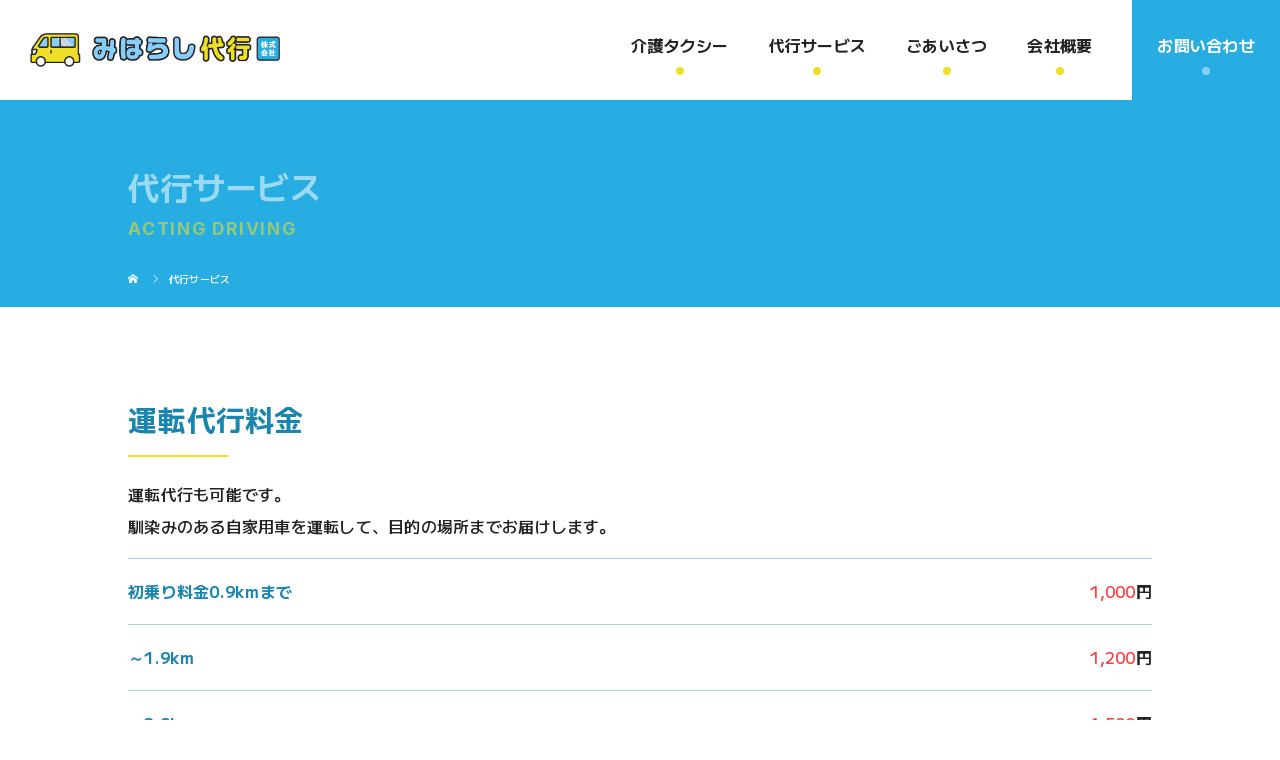

--- FILE ---
content_type: text/html; charset=UTF-8
request_url: https://miharashi-daikou.com/drive/
body_size: 8878
content:
<!DOCTYPE html>
<html class="pc" dir="ltr" lang="ja" prefix="og: https://ogp.me/ns#">
<head>
<!-- Google tag (gtag.js) -->
<script async src="https://www.googletagmanager.com/gtag/js?id=G-0MMTSHLJ0X"></script>
<script>
  window.dataLayer = window.dataLayer || [];
  function gtag(){dataLayer.push(arguments);}
  gtag('js', new Date());

  gtag('config', 'G-0MMTSHLJ0X');
</script>
<meta name="google-site-verification" content="rq54XSR8w6EF2uBPeDWN6BktiNubIjXAHZWQhD0_ZFg" />
<meta charset="UTF-8">
<meta name="description" content="運転代行料金運転代行も可能です。馴染みのある自家用車を運転して、目的の場所までお届けします。">
	<meta name="viewport" content="width=device-width">
	<title>
	代行サービス - 三原市で介護・福祉タクシーなら『みはらし代行株式会社』</title>
<!--[if lt IE 9]>
<script src="https://miharashi-daikou.com/wp-content/themes/story_tcd041/js/html5.js"></script>
<![endif]-->

		<!-- All in One SEO 4.9.3 - aioseo.com -->
	<meta name="description" content="運転代行料金 運転代行も可能です。 馴染みのある自家用車を運転して、目的の場所までお届けします。 初乗り料金0" />
	<meta name="robots" content="max-image-preview:large" />
	<link rel="canonical" href="https://miharashi-daikou.com/drive/" />
	<meta name="generator" content="All in One SEO (AIOSEO) 4.9.3" />
		<meta property="og:locale" content="ja_JP" />
		<meta property="og:site_name" content="三原市で介護・福祉タクシーなら『みはらし代行株式会社』 -" />
		<meta property="og:type" content="article" />
		<meta property="og:title" content="代行サービス - 三原市で介護・福祉タクシーなら『みはらし代行株式会社』" />
		<meta property="og:description" content="運転代行料金 運転代行も可能です。 馴染みのある自家用車を運転して、目的の場所までお届けします。 初乗り料金0" />
		<meta property="og:url" content="https://miharashi-daikou.com/drive/" />
		<meta property="article:published_time" content="2023-08-17T02:50:37+00:00" />
		<meta property="article:modified_time" content="2023-10-26T14:01:27+00:00" />
		<meta name="twitter:card" content="summary_large_image" />
		<meta name="twitter:title" content="代行サービス - 三原市で介護・福祉タクシーなら『みはらし代行株式会社』" />
		<meta name="twitter:description" content="運転代行料金 運転代行も可能です。 馴染みのある自家用車を運転して、目的の場所までお届けします。 初乗り料金0" />
		<script type="application/ld+json" class="aioseo-schema">
			{"@context":"https:\/\/schema.org","@graph":[{"@type":"BreadcrumbList","@id":"https:\/\/miharashi-daikou.com\/drive\/#breadcrumblist","itemListElement":[{"@type":"ListItem","@id":"https:\/\/miharashi-daikou.com#listItem","position":1,"name":"\u5bb6","item":"https:\/\/miharashi-daikou.com","nextItem":{"@type":"ListItem","@id":"https:\/\/miharashi-daikou.com\/drive\/#listItem","name":"\u4ee3\u884c\u30b5\u30fc\u30d3\u30b9"}},{"@type":"ListItem","@id":"https:\/\/miharashi-daikou.com\/drive\/#listItem","position":2,"name":"\u4ee3\u884c\u30b5\u30fc\u30d3\u30b9","previousItem":{"@type":"ListItem","@id":"https:\/\/miharashi-daikou.com#listItem","name":"\u5bb6"}}]},{"@type":"Organization","@id":"https:\/\/miharashi-daikou.com\/#organization","name":"\u4e09\u539f\u5e02\u3067\u4ecb\u8b77\u30fb\u798f\u7949\u30bf\u30af\u30b7\u30fc\u306a\u3089\u300e\u307f\u306f\u3089\u3057\u4ee3\u884c\u682a\u5f0f\u4f1a\u793e\u300f","url":"https:\/\/miharashi-daikou.com\/"},{"@type":"WebPage","@id":"https:\/\/miharashi-daikou.com\/drive\/#webpage","url":"https:\/\/miharashi-daikou.com\/drive\/","name":"\u4ee3\u884c\u30b5\u30fc\u30d3\u30b9 - \u4e09\u539f\u5e02\u3067\u4ecb\u8b77\u30fb\u798f\u7949\u30bf\u30af\u30b7\u30fc\u306a\u3089\u300e\u307f\u306f\u3089\u3057\u4ee3\u884c\u682a\u5f0f\u4f1a\u793e\u300f","description":"\u904b\u8ee2\u4ee3\u884c\u6599\u91d1 \u904b\u8ee2\u4ee3\u884c\u3082\u53ef\u80fd\u3067\u3059\u3002 \u99b4\u67d3\u307f\u306e\u3042\u308b\u81ea\u5bb6\u7528\u8eca\u3092\u904b\u8ee2\u3057\u3066\u3001\u76ee\u7684\u306e\u5834\u6240\u307e\u3067\u304a\u5c4a\u3051\u3057\u307e\u3059\u3002 \u521d\u4e57\u308a\u6599\u91d10","inLanguage":"ja","isPartOf":{"@id":"https:\/\/miharashi-daikou.com\/#website"},"breadcrumb":{"@id":"https:\/\/miharashi-daikou.com\/drive\/#breadcrumblist"},"datePublished":"2023-08-17T11:50:37+09:00","dateModified":"2023-10-26T23:01:27+09:00"},{"@type":"WebSite","@id":"https:\/\/miharashi-daikou.com\/#website","url":"https:\/\/miharashi-daikou.com\/","name":"\u4e09\u539f\u5e02\u3067\u4ecb\u8b77\u30fb\u798f\u7949\u30bf\u30af\u30b7\u30fc\u306a\u3089\u300e\u307f\u306f\u3089\u3057\u4ee3\u884c\u682a\u5f0f\u4f1a\u793e\u300f","inLanguage":"ja","publisher":{"@id":"https:\/\/miharashi-daikou.com\/#organization"}}]}
		</script>
		<!-- All in One SEO -->

<link rel="alternate" title="oEmbed (JSON)" type="application/json+oembed" href="https://miharashi-daikou.com/wp-json/oembed/1.0/embed?url=https%3A%2F%2Fmiharashi-daikou.com%2Fdrive%2F" />
<link rel="alternate" title="oEmbed (XML)" type="text/xml+oembed" href="https://miharashi-daikou.com/wp-json/oembed/1.0/embed?url=https%3A%2F%2Fmiharashi-daikou.com%2Fdrive%2F&#038;format=xml" />
<style id='wp-img-auto-sizes-contain-inline-css' type='text/css'>
img:is([sizes=auto i],[sizes^="auto," i]){contain-intrinsic-size:3000px 1500px}
/*# sourceURL=wp-img-auto-sizes-contain-inline-css */
</style>
<style id='wp-block-library-inline-css' type='text/css'>
:root{--wp-block-synced-color:#7a00df;--wp-block-synced-color--rgb:122,0,223;--wp-bound-block-color:var(--wp-block-synced-color);--wp-editor-canvas-background:#ddd;--wp-admin-theme-color:#007cba;--wp-admin-theme-color--rgb:0,124,186;--wp-admin-theme-color-darker-10:#006ba1;--wp-admin-theme-color-darker-10--rgb:0,107,160.5;--wp-admin-theme-color-darker-20:#005a87;--wp-admin-theme-color-darker-20--rgb:0,90,135;--wp-admin-border-width-focus:2px}@media (min-resolution:192dpi){:root{--wp-admin-border-width-focus:1.5px}}.wp-element-button{cursor:pointer}:root .has-very-light-gray-background-color{background-color:#eee}:root .has-very-dark-gray-background-color{background-color:#313131}:root .has-very-light-gray-color{color:#eee}:root .has-very-dark-gray-color{color:#313131}:root .has-vivid-green-cyan-to-vivid-cyan-blue-gradient-background{background:linear-gradient(135deg,#00d084,#0693e3)}:root .has-purple-crush-gradient-background{background:linear-gradient(135deg,#34e2e4,#4721fb 50%,#ab1dfe)}:root .has-hazy-dawn-gradient-background{background:linear-gradient(135deg,#faaca8,#dad0ec)}:root .has-subdued-olive-gradient-background{background:linear-gradient(135deg,#fafae1,#67a671)}:root .has-atomic-cream-gradient-background{background:linear-gradient(135deg,#fdd79a,#004a59)}:root .has-nightshade-gradient-background{background:linear-gradient(135deg,#330968,#31cdcf)}:root .has-midnight-gradient-background{background:linear-gradient(135deg,#020381,#2874fc)}:root{--wp--preset--font-size--normal:16px;--wp--preset--font-size--huge:42px}.has-regular-font-size{font-size:1em}.has-larger-font-size{font-size:2.625em}.has-normal-font-size{font-size:var(--wp--preset--font-size--normal)}.has-huge-font-size{font-size:var(--wp--preset--font-size--huge)}.has-text-align-center{text-align:center}.has-text-align-left{text-align:left}.has-text-align-right{text-align:right}.has-fit-text{white-space:nowrap!important}#end-resizable-editor-section{display:none}.aligncenter{clear:both}.items-justified-left{justify-content:flex-start}.items-justified-center{justify-content:center}.items-justified-right{justify-content:flex-end}.items-justified-space-between{justify-content:space-between}.screen-reader-text{border:0;clip-path:inset(50%);height:1px;margin:-1px;overflow:hidden;padding:0;position:absolute;width:1px;word-wrap:normal!important}.screen-reader-text:focus{background-color:#ddd;clip-path:none;color:#444;display:block;font-size:1em;height:auto;left:5px;line-height:normal;padding:15px 23px 14px;text-decoration:none;top:5px;width:auto;z-index:100000}html :where(.has-border-color){border-style:solid}html :where([style*=border-top-color]){border-top-style:solid}html :where([style*=border-right-color]){border-right-style:solid}html :where([style*=border-bottom-color]){border-bottom-style:solid}html :where([style*=border-left-color]){border-left-style:solid}html :where([style*=border-width]){border-style:solid}html :where([style*=border-top-width]){border-top-style:solid}html :where([style*=border-right-width]){border-right-style:solid}html :where([style*=border-bottom-width]){border-bottom-style:solid}html :where([style*=border-left-width]){border-left-style:solid}html :where(img[class*=wp-image-]){height:auto;max-width:100%}:where(figure){margin:0 0 1em}html :where(.is-position-sticky){--wp-admin--admin-bar--position-offset:var(--wp-admin--admin-bar--height,0px)}@media screen and (max-width:600px){html :where(.is-position-sticky){--wp-admin--admin-bar--position-offset:0px}}

/*# sourceURL=wp-block-library-inline-css */
</style><style id='global-styles-inline-css' type='text/css'>
:root{--wp--preset--aspect-ratio--square: 1;--wp--preset--aspect-ratio--4-3: 4/3;--wp--preset--aspect-ratio--3-4: 3/4;--wp--preset--aspect-ratio--3-2: 3/2;--wp--preset--aspect-ratio--2-3: 2/3;--wp--preset--aspect-ratio--16-9: 16/9;--wp--preset--aspect-ratio--9-16: 9/16;--wp--preset--color--black: #000000;--wp--preset--color--cyan-bluish-gray: #abb8c3;--wp--preset--color--white: #ffffff;--wp--preset--color--pale-pink: #f78da7;--wp--preset--color--vivid-red: #cf2e2e;--wp--preset--color--luminous-vivid-orange: #ff6900;--wp--preset--color--luminous-vivid-amber: #fcb900;--wp--preset--color--light-green-cyan: #7bdcb5;--wp--preset--color--vivid-green-cyan: #00d084;--wp--preset--color--pale-cyan-blue: #8ed1fc;--wp--preset--color--vivid-cyan-blue: #0693e3;--wp--preset--color--vivid-purple: #9b51e0;--wp--preset--gradient--vivid-cyan-blue-to-vivid-purple: linear-gradient(135deg,rgb(6,147,227) 0%,rgb(155,81,224) 100%);--wp--preset--gradient--light-green-cyan-to-vivid-green-cyan: linear-gradient(135deg,rgb(122,220,180) 0%,rgb(0,208,130) 100%);--wp--preset--gradient--luminous-vivid-amber-to-luminous-vivid-orange: linear-gradient(135deg,rgb(252,185,0) 0%,rgb(255,105,0) 100%);--wp--preset--gradient--luminous-vivid-orange-to-vivid-red: linear-gradient(135deg,rgb(255,105,0) 0%,rgb(207,46,46) 100%);--wp--preset--gradient--very-light-gray-to-cyan-bluish-gray: linear-gradient(135deg,rgb(238,238,238) 0%,rgb(169,184,195) 100%);--wp--preset--gradient--cool-to-warm-spectrum: linear-gradient(135deg,rgb(74,234,220) 0%,rgb(151,120,209) 20%,rgb(207,42,186) 40%,rgb(238,44,130) 60%,rgb(251,105,98) 80%,rgb(254,248,76) 100%);--wp--preset--gradient--blush-light-purple: linear-gradient(135deg,rgb(255,206,236) 0%,rgb(152,150,240) 100%);--wp--preset--gradient--blush-bordeaux: linear-gradient(135deg,rgb(254,205,165) 0%,rgb(254,45,45) 50%,rgb(107,0,62) 100%);--wp--preset--gradient--luminous-dusk: linear-gradient(135deg,rgb(255,203,112) 0%,rgb(199,81,192) 50%,rgb(65,88,208) 100%);--wp--preset--gradient--pale-ocean: linear-gradient(135deg,rgb(255,245,203) 0%,rgb(182,227,212) 50%,rgb(51,167,181) 100%);--wp--preset--gradient--electric-grass: linear-gradient(135deg,rgb(202,248,128) 0%,rgb(113,206,126) 100%);--wp--preset--gradient--midnight: linear-gradient(135deg,rgb(2,3,129) 0%,rgb(40,116,252) 100%);--wp--preset--font-size--small: 13px;--wp--preset--font-size--medium: 20px;--wp--preset--font-size--large: 36px;--wp--preset--font-size--x-large: 42px;--wp--preset--spacing--20: 0.44rem;--wp--preset--spacing--30: 0.67rem;--wp--preset--spacing--40: 1rem;--wp--preset--spacing--50: 1.5rem;--wp--preset--spacing--60: 2.25rem;--wp--preset--spacing--70: 3.38rem;--wp--preset--spacing--80: 5.06rem;--wp--preset--shadow--natural: 6px 6px 9px rgba(0, 0, 0, 0.2);--wp--preset--shadow--deep: 12px 12px 50px rgba(0, 0, 0, 0.4);--wp--preset--shadow--sharp: 6px 6px 0px rgba(0, 0, 0, 0.2);--wp--preset--shadow--outlined: 6px 6px 0px -3px rgb(255, 255, 255), 6px 6px rgb(0, 0, 0);--wp--preset--shadow--crisp: 6px 6px 0px rgb(0, 0, 0);}:where(.is-layout-flex){gap: 0.5em;}:where(.is-layout-grid){gap: 0.5em;}body .is-layout-flex{display: flex;}.is-layout-flex{flex-wrap: wrap;align-items: center;}.is-layout-flex > :is(*, div){margin: 0;}body .is-layout-grid{display: grid;}.is-layout-grid > :is(*, div){margin: 0;}:where(.wp-block-columns.is-layout-flex){gap: 2em;}:where(.wp-block-columns.is-layout-grid){gap: 2em;}:where(.wp-block-post-template.is-layout-flex){gap: 1.25em;}:where(.wp-block-post-template.is-layout-grid){gap: 1.25em;}.has-black-color{color: var(--wp--preset--color--black) !important;}.has-cyan-bluish-gray-color{color: var(--wp--preset--color--cyan-bluish-gray) !important;}.has-white-color{color: var(--wp--preset--color--white) !important;}.has-pale-pink-color{color: var(--wp--preset--color--pale-pink) !important;}.has-vivid-red-color{color: var(--wp--preset--color--vivid-red) !important;}.has-luminous-vivid-orange-color{color: var(--wp--preset--color--luminous-vivid-orange) !important;}.has-luminous-vivid-amber-color{color: var(--wp--preset--color--luminous-vivid-amber) !important;}.has-light-green-cyan-color{color: var(--wp--preset--color--light-green-cyan) !important;}.has-vivid-green-cyan-color{color: var(--wp--preset--color--vivid-green-cyan) !important;}.has-pale-cyan-blue-color{color: var(--wp--preset--color--pale-cyan-blue) !important;}.has-vivid-cyan-blue-color{color: var(--wp--preset--color--vivid-cyan-blue) !important;}.has-vivid-purple-color{color: var(--wp--preset--color--vivid-purple) !important;}.has-black-background-color{background-color: var(--wp--preset--color--black) !important;}.has-cyan-bluish-gray-background-color{background-color: var(--wp--preset--color--cyan-bluish-gray) !important;}.has-white-background-color{background-color: var(--wp--preset--color--white) !important;}.has-pale-pink-background-color{background-color: var(--wp--preset--color--pale-pink) !important;}.has-vivid-red-background-color{background-color: var(--wp--preset--color--vivid-red) !important;}.has-luminous-vivid-orange-background-color{background-color: var(--wp--preset--color--luminous-vivid-orange) !important;}.has-luminous-vivid-amber-background-color{background-color: var(--wp--preset--color--luminous-vivid-amber) !important;}.has-light-green-cyan-background-color{background-color: var(--wp--preset--color--light-green-cyan) !important;}.has-vivid-green-cyan-background-color{background-color: var(--wp--preset--color--vivid-green-cyan) !important;}.has-pale-cyan-blue-background-color{background-color: var(--wp--preset--color--pale-cyan-blue) !important;}.has-vivid-cyan-blue-background-color{background-color: var(--wp--preset--color--vivid-cyan-blue) !important;}.has-vivid-purple-background-color{background-color: var(--wp--preset--color--vivid-purple) !important;}.has-black-border-color{border-color: var(--wp--preset--color--black) !important;}.has-cyan-bluish-gray-border-color{border-color: var(--wp--preset--color--cyan-bluish-gray) !important;}.has-white-border-color{border-color: var(--wp--preset--color--white) !important;}.has-pale-pink-border-color{border-color: var(--wp--preset--color--pale-pink) !important;}.has-vivid-red-border-color{border-color: var(--wp--preset--color--vivid-red) !important;}.has-luminous-vivid-orange-border-color{border-color: var(--wp--preset--color--luminous-vivid-orange) !important;}.has-luminous-vivid-amber-border-color{border-color: var(--wp--preset--color--luminous-vivid-amber) !important;}.has-light-green-cyan-border-color{border-color: var(--wp--preset--color--light-green-cyan) !important;}.has-vivid-green-cyan-border-color{border-color: var(--wp--preset--color--vivid-green-cyan) !important;}.has-pale-cyan-blue-border-color{border-color: var(--wp--preset--color--pale-cyan-blue) !important;}.has-vivid-cyan-blue-border-color{border-color: var(--wp--preset--color--vivid-cyan-blue) !important;}.has-vivid-purple-border-color{border-color: var(--wp--preset--color--vivid-purple) !important;}.has-vivid-cyan-blue-to-vivid-purple-gradient-background{background: var(--wp--preset--gradient--vivid-cyan-blue-to-vivid-purple) !important;}.has-light-green-cyan-to-vivid-green-cyan-gradient-background{background: var(--wp--preset--gradient--light-green-cyan-to-vivid-green-cyan) !important;}.has-luminous-vivid-amber-to-luminous-vivid-orange-gradient-background{background: var(--wp--preset--gradient--luminous-vivid-amber-to-luminous-vivid-orange) !important;}.has-luminous-vivid-orange-to-vivid-red-gradient-background{background: var(--wp--preset--gradient--luminous-vivid-orange-to-vivid-red) !important;}.has-very-light-gray-to-cyan-bluish-gray-gradient-background{background: var(--wp--preset--gradient--very-light-gray-to-cyan-bluish-gray) !important;}.has-cool-to-warm-spectrum-gradient-background{background: var(--wp--preset--gradient--cool-to-warm-spectrum) !important;}.has-blush-light-purple-gradient-background{background: var(--wp--preset--gradient--blush-light-purple) !important;}.has-blush-bordeaux-gradient-background{background: var(--wp--preset--gradient--blush-bordeaux) !important;}.has-luminous-dusk-gradient-background{background: var(--wp--preset--gradient--luminous-dusk) !important;}.has-pale-ocean-gradient-background{background: var(--wp--preset--gradient--pale-ocean) !important;}.has-electric-grass-gradient-background{background: var(--wp--preset--gradient--electric-grass) !important;}.has-midnight-gradient-background{background: var(--wp--preset--gradient--midnight) !important;}.has-small-font-size{font-size: var(--wp--preset--font-size--small) !important;}.has-medium-font-size{font-size: var(--wp--preset--font-size--medium) !important;}.has-large-font-size{font-size: var(--wp--preset--font-size--large) !important;}.has-x-large-font-size{font-size: var(--wp--preset--font-size--x-large) !important;}
/*# sourceURL=global-styles-inline-css */
</style>

<style id='classic-theme-styles-inline-css' type='text/css'>
/*! This file is auto-generated */
.wp-block-button__link{color:#fff;background-color:#32373c;border-radius:9999px;box-shadow:none;text-decoration:none;padding:calc(.667em + 2px) calc(1.333em + 2px);font-size:1.125em}.wp-block-file__button{background:#32373c;color:#fff;text-decoration:none}
/*# sourceURL=/wp-includes/css/classic-themes.min.css */
</style>
<link rel='stylesheet' id='contact-form-7-css' href='https://miharashi-daikou.com/wp-content/plugins/contact-form-7/includes/css/styles.css?ver=6.1.4' type='text/css' media='all' />
<link rel='stylesheet' id='story-slick-css' href='https://miharashi-daikou.com/wp-content/themes/story_tcd041/css/slick.css?ver=6.9' type='text/css' media='all' />
<link rel='stylesheet' id='story-slick-theme-css' href='https://miharashi-daikou.com/wp-content/themes/story_tcd041/css/slick-theme.css?ver=6.9' type='text/css' media='all' />
<link rel='stylesheet' id='story-style-css' href='https://miharashi-daikou.com/wp-content/themes/story_tcd041/style.css?ver=1.172' type='text/css' media='all' />
<link rel='stylesheet' id='story-responsive-css' href='https://miharashi-daikou.com/wp-content/themes/story_tcd041/responsive.css?ver=1.172' type='text/css' media='all' />
<link rel='stylesheet' id='story-footer-bar-css' href='https://miharashi-daikou.com/wp-content/themes/story_tcd041/css/footer-bar.css?ver=1.172' type='text/css' media='all' />
<script type="text/javascript" src="https://miharashi-daikou.com/wp-includes/js/jquery/jquery.min.js?ver=3.7.1" id="jquery-core-js"></script>
<script type="text/javascript" src="https://miharashi-daikou.com/wp-includes/js/jquery/jquery-migrate.min.js?ver=3.4.1" id="jquery-migrate-js"></script>
<script type="text/javascript" src="https://miharashi-daikou.com/wp-content/themes/story_tcd041/js/slick.min.js?ver=1.172" id="story-slick-js"></script>
<script type="text/javascript" src="https://miharashi-daikou.com/wp-content/themes/story_tcd041/js/functions.js?ver=1.172" id="story-script-js"></script>
<script type="text/javascript" src="https://miharashi-daikou.com/wp-content/themes/story_tcd041/js/responsive.js?ver=1.172" id="story-responsive-js"></script>
<link rel="https://api.w.org/" href="https://miharashi-daikou.com/wp-json/" /><link rel="alternate" title="JSON" type="application/json" href="https://miharashi-daikou.com/wp-json/wp/v2/pages/22" /><link rel="EditURI" type="application/rsd+xml" title="RSD" href="https://miharashi-daikou.com/xmlrpc.php?rsd" />
<meta name="generator" content="WordPress 6.9" />
<link rel='shortlink' href='https://miharashi-daikou.com/?p=22' />
<style type="text/css">

</style>

<style>
	</style>
<script>
	jQuery(function () {
		jQuery('a[href^="#"]').click(function () {
			var speed = 800;
			var href = jQuery(this).attr("href");
			var target = jQuery(href == "#" || href == "" ? 'html' : href);
			var position = target.offset().top;
			jQuery('body,html').animate({ scrollTop: position }, speed, 'swing');
			return false;
		});
	});
</script>


<!--font-awesome-->
<link href="https://use.fontawesome.com/releases/v5.6.1/css/all.css" rel="stylesheet">
<!--font-awesome END-->
<!-- web font -->
<link rel="preconnect" href="https://fonts.googleapis.com">
<link rel="preconnect" href="https://fonts.gstatic.com" crossorigin>
<link href="https://fonts.googleapis.com/css2?family=Inter:wght@700&family=M+PLUS+2:wght@500;700&display=swap"
	rel="stylesheet">
<!-- web font END -->

<!-- ファビコン -->
<link rel="icon" href="https://miharashi-daikou.com/wp-content/themes/story_tcd041/img/favicon.ico">
<!-- スマホ用アイコン -->
<link rel="apple-touch-icon" sizes="180x180" href="https://miharashi-daikou.com/wp-content/themes/story_tcd041/img/apple-touch-icon.png">


</head>

<body class="wp-singular page-template-default page page-id-22 wp-theme-story_tcd041 font-type1">
			<div id="site-loader-overlay">
			<div id="site-loader-spinner">Loading</div>
		</div>
		<div id="site_wrap">
					<header class="header">
								<div class="header-bar header-bar-fixed">
											<div class="header-bar-inner">
						<h1 class="logo logo-image">
							<a href="https://miharashi-daikou.com/" data-label="三原市で介護・福祉タクシーなら『みはらし代行株式会社』">
								<img class="s_logo" src="https://miharashi-daikou.com/wp-content/themes/story_tcd041/img/logo.png?ver=1.0"
									alt="三原市で介護・福祉タクシーなら『みはらし代行株式会社』">
							</a>
						</h1>
						<a href="" id="global-nav-button" class="global-nav-button"></a>
						<nav id="global-nav" class="global-nav"><ul id="menu-%e3%82%b0%e3%83%ad%e3%83%bc%e3%83%90%e3%83%ab%e3%83%a1%e3%83%8b%e3%83%a5%e3%83%bc" class="menu"><li id="menu-item-45" class="global-menu-home menu-item menu-item-type-post_type menu-item-object-page menu-item-home menu-item-45"><a href="https://miharashi-daikou.com/"><span></span>HOME</a></li>
<li id="menu-item-49" class="menu-item menu-item-type-post_type menu-item-object-page menu-item-has-children menu-item-49"><a href="https://miharashi-daikou.com/taxi/"><span></span>介護タクシー</a>
<ul class="sub-menu">
	<li id="menu-item-47" class="menu-item menu-item-type-post_type menu-item-object-page menu-item-47"><a href="https://miharashi-daikou.com/flow/"><span></span>ご利用の流れ</a></li>
	<li id="menu-item-48" class="menu-item menu-item-type-post_type menu-item-object-page menu-item-48"><a href="https://miharashi-daikou.com/question/"><span></span>よくある質問</a></li>
</ul>
</li>
<li id="menu-item-50" class="menu-item menu-item-type-post_type menu-item-object-page current-menu-item page_item page-item-22 current_page_item menu-item-50"><a href="https://miharashi-daikou.com/drive/" aria-current="page"><span></span>代行サービス</a></li>
<li id="menu-item-51" class="menu-item menu-item-type-post_type menu-item-object-page menu-item-51"><a href="https://miharashi-daikou.com/greeting/"><span></span>ごあいさつ</a></li>
<li id="menu-item-52" class="menu-item menu-item-type-post_type menu-item-object-page menu-item-has-children menu-item-52"><a href="https://miharashi-daikou.com/company/"><span></span>会社概要</a>
<ul class="sub-menu">
	<li id="menu-item-78" class="menu-item menu-item-type-taxonomy menu-item-object-category menu-item-78"><a href="https://miharashi-daikou.com/category/topics/"><span></span>お知らせ</a></li>
</ul>
</li>
<li id="menu-item-46" class="global-menu-contact menu-item menu-item-type-post_type menu-item-object-page menu-item-46"><a href="https://miharashi-daikou.com/contact/"><span></span>お問い合わせ</a></li>
</ul></nav>					</div>
				</div>
									<div class="signage" style="background-image: url();">
						<div class="signage-content">
															<h1 class="signage-title headline-font-type">
									代行サービス								</h1>
								<p class="signage-title-sub">
									ACTING DRIVING								</p>
														</div>
					</div>
					
	<div class="breadcrumb-wrapper">

		<ul class="breadcrumb inner" itemscope itemtype="http://schema.org/BreadcrumbList">

			<li class="home" itemprop="itemListElement" itemscope itemtype="http://schema.org/ListItem">

				<a href="https://miharashi-daikou.com/" itemprop="item">

					<span itemprop="name">HOME</span>

				</a>

				<meta itemprop="position" content="1" />

			</li>

			
			<li>代行サービス</li>

			
		</ul>

	</div>

		</header><div class="main">
	<div class="clearfix">
		<div class="primary primary-full">
			<div class="post-content">
			<section class="content_full">
<div class="content_inner">
<h2>運転代行料金</h2>
<p>運転代行も可能です。<br />
馴染みのある自家用車を運転して、目的の場所までお届けします。</p>
<table class="tax_option__price__table drive_table">
<tbody>
<tr>
<th>初乗り料金0.9kmまで</th>
<td><span class="price-text plus-price">1,000</span>円</td>
</tr>
<tr>
<th>～1.9km</th>
<td><span class="price-text plus-price">1,200</span>円</td>
</tr>
<tr>
<th>～2.9km</th>
<td><span class="price-text plus-price">1,500</span>円</td>
</tr>
<tr>
<th>～3.9km</th>
<td><span class="price-text plus-price">1,700</span>円</td>
</tr>
<tr>
<th>～4.9km</th>
<td><span class="price-text plus-price">2,000</span>円</td>
</tr>
</tbody>
</table>
<div class="drive_time">
<h2>営業時間</h2>
<div class="drive_time__box">
<h3>月～土</h3>
<p>20:00 &#8211; 26:00</p>
</div>
<div class="drive_time__box">
<h3>日曜・祝日</h3>
<p>20:00 &#8211; 25:00</p>
</div>
</div>
</div>
</section>			</div>
		</div>
	</div>
</div>
<footer>
	<div class="footer_about_sec flex-inner">
		<div class="footer_about_inner">
			<h2>みはらし代行株式会社</h2>
			<p class="">みはらし介護タクシー</p>
			<address class="footer_tel"><span>Tel.</span><a href="tel:090-6830-4625">090-6830-4625</a></address>
			<p class="">みはらし代行</p>
			<address class="footer_tel"><span>Tel.</span><a href="tel:0120-3804-99">0120-3804-99</a></address>
			<h3>お問い合わせ時間</h3>
			<p class="footer-info">8:00～17:00<br /><span>代行サービス</span>20:00～25:00</p>
			<p class="footer-info"><span>定休日</span>日曜日・祝日<span class="footer-caution">代行サービスは問いません</span></p>
			<!--メールフォーム非表示
			<a class="footer_but" href="https://miharashi-daikou.com/contact/">メールでのお問い合わせ</a>
-->
		</div>
		<div class="footer-menu">
			<div class="flex-inner">
				<ul class="footer-menu-list">
					<li><a href="https://miharashi-daikou.com/">HOME</a></li>
					<li><a href="https://miharashi-daikou.com/taxi/">介護タクシー</a></li>
					<li><a href="https://miharashi-daikou.com/flow/">ご利用の流れ</a></li>
					<li><a href="https://miharashi-daikou.com/question/">よくある質問</a></li>
					<li><a href="https://miharashi-daikou.com/drive/">代行サービス</a></li>
				</ul>
				<ul class="footer-menu-list">
					<li><a href="https://miharashi-daikou.com/greeting/">ごあいさつ</a></li>
					<li><a href="https://miharashi-daikou.com/company/">会社概要</a></li>
					<li><a href="https://miharashi-daikou.com/category/topics/">お知らせ</a></li>
					<li><a href="https://miharashi-daikou.com/contact/">お問い合わせ</a></li>
				</ul>
			</div>
		</div>
		<p class="copyright">&copy; みはらし代行株式会社. All rights reserved.</p>
	</div>
	<div id="pagetop" class="pagetop">
		<a href="#"></a>
	</div>
	</footer>
	</div>
	<script type="speculationrules">
{"prefetch":[{"source":"document","where":{"and":[{"href_matches":"/*"},{"not":{"href_matches":["/wp-*.php","/wp-admin/*","/wp-content/uploads/*","/wp-content/*","/wp-content/plugins/*","/wp-content/themes/story_tcd041/*","/*\\?(.+)"]}},{"not":{"selector_matches":"a[rel~=\"nofollow\"]"}},{"not":{"selector_matches":".no-prefetch, .no-prefetch a"}}]},"eagerness":"conservative"}]}
</script>
<script type="text/javascript" src="https://miharashi-daikou.com/wp-includes/js/dist/hooks.min.js?ver=dd5603f07f9220ed27f1" id="wp-hooks-js"></script>
<script type="text/javascript" src="https://miharashi-daikou.com/wp-includes/js/dist/i18n.min.js?ver=c26c3dc7bed366793375" id="wp-i18n-js"></script>
<script type="text/javascript" id="wp-i18n-js-after">
/* <![CDATA[ */
wp.i18n.setLocaleData( { 'text direction\u0004ltr': [ 'ltr' ] } );
//# sourceURL=wp-i18n-js-after
/* ]]> */
</script>
<script type="text/javascript" src="https://miharashi-daikou.com/wp-content/plugins/contact-form-7/includes/swv/js/index.js?ver=6.1.4" id="swv-js"></script>
<script type="text/javascript" id="contact-form-7-js-translations">
/* <![CDATA[ */
( function( domain, translations ) {
	var localeData = translations.locale_data[ domain ] || translations.locale_data.messages;
	localeData[""].domain = domain;
	wp.i18n.setLocaleData( localeData, domain );
} )( "contact-form-7", {"translation-revision-date":"2025-11-30 08:12:23+0000","generator":"GlotPress\/4.0.3","domain":"messages","locale_data":{"messages":{"":{"domain":"messages","plural-forms":"nplurals=1; plural=0;","lang":"ja_JP"},"This contact form is placed in the wrong place.":["\u3053\u306e\u30b3\u30f3\u30bf\u30af\u30c8\u30d5\u30a9\u30fc\u30e0\u306f\u9593\u9055\u3063\u305f\u4f4d\u7f6e\u306b\u7f6e\u304b\u308c\u3066\u3044\u307e\u3059\u3002"],"Error:":["\u30a8\u30e9\u30fc:"]}},"comment":{"reference":"includes\/js\/index.js"}} );
//# sourceURL=contact-form-7-js-translations
/* ]]> */
</script>
<script type="text/javascript" id="contact-form-7-js-before">
/* <![CDATA[ */
var wpcf7 = {
    "api": {
        "root": "https:\/\/miharashi-daikou.com\/wp-json\/",
        "namespace": "contact-form-7\/v1"
    }
};
//# sourceURL=contact-form-7-js-before
/* ]]> */
</script>
<script type="text/javascript" src="https://miharashi-daikou.com/wp-content/plugins/contact-form-7/includes/js/index.js?ver=6.1.4" id="contact-form-7-js"></script>
<script type="text/javascript" src="https://miharashi-daikou.com/wp-content/themes/story_tcd041/js/footer-bar.js?ver=1.172" id="story-footer-bar-js"></script>
<script>
	jQuery(function () {
					jQuery(document).ready(function ($) {
				$(window).load(function () {
					$("#site-loader-spinner").delay(600).fadeOut(400);
											$("#site-loader-overlay").delay(900).fadeOut(800);
											$("#site-wrap").css("display", "block");
				});
				$(function () {
					setTimeout(function () {
						$("#site-loader-spinner").delay(600).fadeOut(400);
													$("#site-loader-overlay").delay(900).fadeOut(800);
													$("#site-wrap").css("display", "block");
					}, 3000);
				});
			});
					jQuery(".footer-gallery-slider").slick({
			 
			autoplay: true,
				draggable: true,
				infinite: true,
						arrows: false,
			slidesToShow: 4,
			responsive: [
				{
					breakpoint: 992,
					settings: {
						slidesToShow: 3
					}
				},
				{
					breakpoint: 768,
					settings: {
						slidesToShow: 2
					}
				}
			]
		});
	});
	</script>
</body>

</html>

--- FILE ---
content_type: text/css
request_url: https://miharashi-daikou.com/wp-content/themes/story_tcd041/style.css?ver=1.172
body_size: 27451
content:
@charset "UTF-8";

/*
Theme Name:STORY
Theme URI:https://tcd-theme.com/tcd041
Description: WordPress theme "STORY"  is developed for weddings and resort hotels, ideal for services that create emotional scenes. There are several design pages to convey your concept and story.
Author:TCD
Author URI:https://tcd-theme.com/
Text Domain:tcd-story
Version:1.172
*/
/* --------------------------------------------------------------------------------
 web fonts　ウェブフォントファイルを変更した場合はv=1.0の数字を変更（キャッシュ対策）
-------------------------------------------------------------------------------- */
@font-face {
  font-family: "design_plus";
  src: url("fonts/design_plus.eot?v=1.0");
  src: url("fonts/design_plus.eot?v=1.0#iefix") format("embedded-opentype"), url("fonts/design_plus.woff?v=1.0") format("woff"), url("fonts/design_plus.ttf?v=1.0") format("truetype"), url("fonts/design_plus.svg?v=1.0#design_plus") format("svg");
  font-weight: normal;
  font-style: normal;
}

/* ----------------------------------------------------------------------

みはらし代行株式会社 CSS

unique-color
main:#87cefa
sub:#27ade2
base:#ffffff
text:#232323
---------------------------------------------------------------------- */
/* ----------------------------------------------------------------------
 reset css
---------------------------------------------------------------------- */
/*! destyle.css v2.0.2 | MIT License | https://github.com/nicolas-cusan/destyle.css */
/* Reset box-model and set borders */
/* ============================================ */
*, ::before, ::after {
  box-sizing: border-box;
  border-style: solid;
  border-width: 0;
}

/* Document */
/* ============================================ */
/**
 * 1. Correct the line height in all browsers.
 * 2. Prevent adjustments of font size after orientation changes in iOS.
 * 3. Remove gray overlay on links for iOS.
 */
html {
  line-height: 1.15;
  /* 1 */
  -webkit-text-size-adjust: 100%;
  /* 2 */
  -webkit-tap-highlight-color: transparent;
  /* 3*/
}

/* Sections */
/* ============================================ */
/**
 * Remove the margin in all browsers.
 */
body {
  margin: 0;
  font-size: 16px;
  font-size: clamp(16px, 1.2vw, 26px);
  letter-spacing: 0.016em;
  line-height: 2;
  color: #232323;
  font-family: 'M PLUS 2', "ヒラギノ角ゴ Pro", "Hiragino Kaku Gothic Pro", "メイリオ", "Meiryo", sans-serif;
}

/**
 * Render the `main` element consistently in IE.
 */
main {
  display: block;
}

/* Vertical rhythm */
/* ============================================ */
p, table, blockquote, address, pre, iframe, form, figure, dl {
  margin: 0;
}

/* Headings */
/* ============================================ */
h1, h2, h3, h4, h5, h6 {
  font-size: inherit;
  line-height: inherit;
  font-weight: inherit;
  margin: 0;
}

/* Lists (enumeration) */
/* ============================================ */
ul, ol {
  margin: 0;
  padding: 0;
  list-style: none;
}

/* Lists (definition) */
/* ============================================ */
dt {
  font-weight: bold;
}

dd {
  margin-left: 0;
}

/* Grouping content */
/* ============================================ */
/**
 * 1. Add the correct box sizing in Firefox.
 * 2. Show the overflow in Edge and IE.
 */
hr {
  box-sizing: content-box;
  /* 1 */
  height: 0;
  /* 1 */
  overflow: visible;
  /* 2 */
  border-top-width: 1px;
  margin: 0;
  clear: both;
  color: inherit;
}

/**
 * 1. Correct the inheritance and scaling of font size in all browsers.
 * 2. Correct the odd `em` font sizing in all browsers.
 */
pre {
  font-family: monospace, monospace;
  /* 1 */
  font-size: inherit;
  /* 2 */
}

address {
  font-style: inherit;
}

/* Text-level semantics */
/* ============================================ */
/**
 * Remove the gray background on active links in IE 10.
 */
a {
  background-color: transparent;
  text-decoration: none;
  color: inherit;
}

/**
 * 1. Remove the bottom border in Chrome 57-
 * 2. Add the correct text decoration in Chrome, Edge, IE, Opera, and Safari.
 */
abbr[title] {
  text-decoration: underline;
  /* 2 */
  text-decoration: underline dotted;
  /* 2 */
}

/**
 * Add the correct font weight in Chrome, Edge, and Safari.
 */
b, strong {
  font-weight: bolder;
}

/**
 * 1. Correct the inheritance and scaling of font size in all browsers.
 * 2. Correct the odd `em` font sizing in all browsers.
 */
code, kbd, samp {
  font-family: monospace, monospace;
  /* 1 */
  font-size: inherit;
  /* 2 */
}

/**
 * Add the correct font size in all browsers.
 */
small {
  font-size: 80%;
}

/**
 * Prevent `sub` and `sup` elements from affecting the line height in
 * all browsers.
 */
sub, sup {
  font-size: 75%;
  line-height: 0;
  position: relative;
  vertical-align: baseline;
}

sub {
  bottom: -0.25em;
}

sup {
  top: -0.5em;
}

/* Embedded content */
/* ============================================ */
/**
 * Prevent vertical alignment issues.
 */
img, embed, object, iframe {
  vertical-align: bottom;
}

/* Forms */
/* ============================================ */
/**
 * Reset form fields to make them styleable
 */
button, input, optgroup, select, textarea {
  -webkit-appearance: none;
  appearance: none;
  vertical-align: middle;
  color: inherit;
  font: inherit;
  background: transparent;
  padding: 0;
  margin: 0;
  outline: 0;
  border-radius: 0;
  text-align: inherit;
}

/**
 * Reset radio and checkbox appearance to preserve their look in iOS.
 */
[type="checkbox"] {
  -webkit-appearance: checkbox;
  appearance: checkbox;
}

[type="radio"] {
  -webkit-appearance: radio;
  appearance: radio;
}

/**
 * Show the overflow in IE.
 * 1. Show the overflow in Edge.
 */
button, input {
  /* 1 */
  overflow: visible;
}

/**
 * Remove the inheritance of text transform in Edge, Firefox, and IE.
 * 1. Remove the inheritance of text transform in Firefox.
 */
button, select {
  /* 1 */
  text-transform: none;
}

/**
 * Correct the inability to style clickable types in iOS and Safari.
 */
button, [type="button"], [type="reset"], [type="submit"] {
  cursor: pointer;
  -webkit-appearance: none;
  appearance: none;
}

button[disabled], [type="button"][disabled], [type="reset"][disabled], [type="submit"][disabled] {
  cursor: default;
}

/**
 * Remove the inner border and padding in Firefox.
 */
button::-moz-focus-inner, [type="button"]::-moz-focus-inner, [type="reset"]::-moz-focus-inner, [type="submit"]::-moz-focus-inner {
  border-style: none;
  padding: 0;
}

/**
 * Restore the focus styles unset by the previous rule.
 */
button:-moz-focusring, [type="button"]:-moz-focusring, [type="reset"]:-moz-focusring, [type="submit"]:-moz-focusring {
  outline: 1px dotted ButtonText;
}

/**
 * Remove arrow in IE10 & IE11
 */
select::-ms-expand {
  display: none;
}

/**
 * Remove padding
 */
option {
  padding: 0;
}

/**
 * Reset to invisible
 */
fieldset {
  margin: 0;
  padding: 0;
  min-width: 0;
}

/**
 * 1. Correct the text wrapping in Edge and IE.
 * 2. Correct the color inheritance from `fieldset` elements in IE.
 * 3. Remove the padding so developers are not caught out when they zero out
 *    `fieldset` elements in all browsers.
 */
legend {
  color: inherit;
  /* 2 */
  display: table;
  /* 1 */
  max-width: 100%;
  /* 1 */
  padding: 0;
  /* 3 */
  white-space: normal;
  /* 1 */
}

/**
 * Add the correct vertical alignment in Chrome, Firefox, and Opera.
 */
progress {
  vertical-align: baseline;
}

/**
 * Remove the default vertical scrollbar in IE 10+.
 */
textarea {
  overflow: auto;
}

/**
 * Correct the cursor style of increment and decrement buttons in Chrome.
 */
[type="number"]::-webkit-inner-spin-button, [type="number"]::-webkit-outer-spin-button {
  height: auto;
}

/**
 * 1. Correct the outline style in Safari.
 */
[type="search"] {
  outline-offset: -2px;
  /* 1 */
}

/**
 * Remove the inner padding in Chrome and Safari on macOS.
 */
[type="search"]::-webkit-search-decoration {
  -webkit-appearance: none;
}

/**
 * 1. Correct the inability to style clickable types in iOS and Safari.
 * 2. Change font properties to `inherit` in Safari.
 */
::-webkit-file-upload-button {
  -webkit-appearance: button;
  /* 1 */
  font: inherit;
  /* 2 */
}

/**
 * Clickable labels
 */
label[for] {
  cursor: pointer;
}

/* Interactive */
/* ============================================ */
/*
 * Add the correct display in Edge, IE 10+, and Firefox.
 */
details {
  display: block;
}

/*
 * Add the correct display in all browsers.
 */
summary {
  display: list-item;
}

/*
 * Remove outline for editable content.
 */
[contenteditable] {
  outline: none;
}

/* Table */
/* ============================================ */
table {
  border-collapse: collapse;
  border-spacing: 0;
}

caption {
  text-align: left;
}

td, th {
  vertical-align: top;
  padding: 0;
}

th {
  text-align: left;
  font-weight: bold;
}

/* Misc */
/* ============================================ */
/**
 * Add the correct display in IE 10+.
 */
template {
  display: none;
}

/**
 * Add the correct display in IE 10.
 */
[hidden] {
  display: none;
}

/* END reset css */
/* clearfix */
.clearfix:after {
  content: ".";
  display: block;
  clear: both;
  height: 0;
  font-size: 0.1em;
  line-height: 0;
  visibility: hidden;
  overflow: hidden;
}

.clearfix {
  display: inline-block;
}

/* exlude MacIE5 \*/
* html .clearfix {
  height: 1%;
}

.clearfix {
  display: block;
}

/* end MacIE5 */
/* ----------------------------------------------------------------------
 基本設定
---------------------------------------------------------------------- */
body {
  -webkit-font-smoothing: antialiased;
}

#site_wrap {
  overflow: hidden;
}

a {
  color: #1a85af;
  text-decoration: none;
}

a:hover {
  color: #27ade2;
}

@media only screen and (min-width: 768px) {
  a[href^='tel:'] {
    pointer-events: none;
  }

  .post-content a[href^='tel:'] {
    font-weight: 500;
    color: #232323;
  }
}

img {
  vertical-align: bottom;
  display: block;
  width: 100%;
}

input {
  border: 0;
  margin: 0;
  padding: 0;
}

address {
  font-style: normal;
}

select {
  -moz-appearance: none;
  -webkit-appearance: none;
  appearance: none;
  background: none transparent;
  border: 0;
  border-radius: 0;
  margin: 0;
  padding: 0;
}

a, a:before, a:after, input {
  -webkit-transition-property: background-color, color;
  -webkit-transition-duration: 0.2s;
  -webkit-transition-timing-function: ease;
  -moz-transition-property: background-color, color;
  -moz-transition-duration: 0.2s;
  -moz-transition-timing-function: ease;
  -o-transition-property: background-color, color;
  -o-transition-duration: 0.2s;
  -o-transition-timing-function: ease;
  transition-property: background-color, color;
  transition-duration: 0.2s;
  transition-timing-function: ease;
}

#infscr-loading {
  color: #525252;
  font-size: 14px;
  text-align: center;
  width: 100%;
}

#infscr-loading img {
  margin-right: 8px;
  vertical-align: middle;
}

#infscr-loading div {
  display: inline;
}

.cover {
  width: 100%;
  height: auto;
}

.clear {
  clear: both;
}

.fleft {
  float: left;
}

.fright {
  float: right;
}

.flex {
  display: -webkit-box;
  display: -webkit-flex;
  display: -ms-flexbox;
  display: flex;
}

.flex-column {
  -webkit-box-orient: vertical;
  -webkit-box-direction: normal;
  -webkit-flex-direction: column;
  -ms-flex-direction: column;
  flex-direction: column;
}

.flex-wrap {
  -webkit-flex-wrap: wrap;
  -ms-flex-wrap: wrap;
  flex-wrap: wrap;
}

.flex-auto {
  -webkit-box-flex: 1;
  -webkit-flex: 1 1 auto;
  -ms-flex: 1 1 auto;
  flex: 1 1 auto;
  min-width: 0;
  min-height: 0;
}

.flex-none {
  -webkit-box-flex: 0;
  -webkit-flex: none;
  -ms-flex: none;
  flex: none;
}

.items-center {
  -webkit-box-align: center;
  -ms-flex-align: center;
  -ms-grid-row-align: center;
  align-items: center;
}

.items-stretch {
  -webkit-box-align: stretch;
  -webkit-align-items: stretch;
  -ms-flex-align: stretch;
  -ms-grid-row-align: stretch;
  align-items: stretch;
}

.self-stretch {
  -ms-flex-item-align: stretch;
  align-self: stretch;
}

.justify-between {
  -webkit-box-pack: justify;
  -ms-flex-pack: justify;
  justify-content: space-between;
}

.hide {
  display: none;
}

.inner {
  margin: 0 auto;
  /* max-width: 1250px; */
  width: 84%;
  box-sizing: border-box;
}

.left-align {
  text-align: left;
}

.center {
  text-align: center;
}

.right-align {
  text-align: right;
}

.primary {
  width: 68.69565%;
}

.primary-full {
  width: 100%;
}

.secondary {
  width: 26.08696%;
  max-width: 300px;
}

.trim {
  overflow: hidden;
  position: relative;
  width: 100%;
  height: 400px;
}

.trim img {
  margin: auto;
  position: absolute;
  top: 0;
  bottom: 0;
  left: 0;
  right: 0;
  width: 100%;
  height: auto;
}

/* ローディングアイコン */
#site-wrap {
  display: none;
}

#site-loader-overlay {
  position: fixed;
  background: #ffffff;
  background: rgba(255, 255, 255, 1);
  top: 0px;
  left: 0px;
  bottom: 0px;
  right: 0px;
  z-index: 99999;
  opacity: 1;
  -webkit-transition: opacity 0.3s;
  transition: opacity 0.3s;
}

#site-loader-spinner {
  width: 60px;
  height: 60px;
  border-radius: 100%;
  margin-top: -30px;
  margin-left: -30px;
  border: 4px solid #ccc;
  border-top-color: #87cefa;
  box-sizing: border-box;
  position: absolute;
  top: 50%;
  left: 50%;
  animation: loading 1.2s linear infinite;
  -webkit-animation: loading 1.2s linear infinite;
  text-indent: -9999em;
  border-width: 3px;
  border-style: solid;
  border-color: #27ade2 #27ade2 #87cefa #27ade2;
  border-image: initial;
}

@keyframes loading {
  0% {
    transform: rotate(0deg);
  }

  100% {
    transform: rotate(360deg);
  }
}

@-webkit-keyframes loading {
  0% {
    -webkit-transform: rotate(0deg);
  }

  100% {
    -webkit-transform: rotate(360deg);
  }
}

/* アイコンフォント */
.icon-arrow-right:before {
  content: "\e910";
}

/* keyframes */
@-webkit-keyframes fadeIn {
  from {
    opacity: 0;
  }

  to {
    opacity: 1;
  }
}

@keyframes fadeIn {
  from {
    opacity: 0;
  }

  to {
    opacity: 1;
  }
}

@-webkit-keyframes imageAnimation03 {
  0% {
    visibility: hidden;
    opacity: 0;
  }

  5% {
    visibility: visible;
    opacity: 0;
  }

  100% {
    opacity: 1;
  }
}

@keyframes imageAnimation03 {
  0% {
    visibility: hidden;
    opacity: 0;
  }

  5% {
    visibility: visible;
    opacity: 0;
  }

  100% {
    opacity: 1;
  }
}

/* ----------------------------------------------------------------------
 アイキャッチ画像
---------------------------------------------------------------------- */
/* ズーム */
.thumbnail01 {
  overflow: hidden;
}

.thumbnail01 img {
  -webkit-backface-visibility: hidden;
  backface-visibility: hidden;
  -webkit-transform: scale(1);
  -webkit-transition: all 0.75s ease;
  -moz-transform: scale(1);
  -moz-transition: all 0.75s ease;
  -ms-transform: scale(1);
  -ms-transition: all 0.75s ease;
  -o-transform: scale(1);
  -o-transition: all 0.75s ease;
  transform: scale(1);
  transition: all 0.75s ease;
}

/* スライド */
.thumbnail02 {
  overflow: hidden;
}

.thumbnail02 img {
  -webkit-backface-visibility: hidden;
  backface-visibility: hidden;
  -webkit-transition-property: opacity, translate3d;
  -webkit-transition: 0.5s;
  -moz-transition-property: opacity, translate3d;
  -moz-transition: 0.5s;
  -ms-transition-property: opacity, translate3d;
  -ms-transition: 0.5s;
  -o-transition-property: opacity, translate3d;
  -o-transition: 0.5s;
  transition-property: opacity, translate3d;
  transition: 0.5s;
}

.thumbnail02 img:hover, a:hover .thumbnail02 img {
  -webkit-transform: scale(1.3) translate3d(0, 0, 0);
  -moz-transform: scale(1.3) translate3d(0, 0, 0);
  -ms-transform: scale(1.3) translate3d(0, 0, 0);
  -o-transform: scale(1.3) translate3d(0, 0, 0);
  transform: scale(1.3) translate3d(0, 0, 0);
}

/* フェード */
.thumbnail03 img {
  -webkit-backface-visibility: hidden;
  backface-visibility: hidden;
  -webkit-transition-property: opacity;
  -webkit-transition: .5s;
  -moz-transition-property: opacity;
  -moz-transition: .5s;
  -ms-transition-property: opacity;
  -ms-transition: .5s;
  -o-transition-property: opacity;
  -o-transition: .5s;
  transition-property: opacity;
  transition: .5s;
}

.thumbnail03 img:hover, a:hover .thumbnail03 img {
  opacity: .5;
}

/* ----------------------------------------------------------------------
 記事一覧
---------------------------------------------------------------------- */
/* article01 */
.article01 {
  line-height: 1.8;
  margin: 0 1.875% 30px 0;
  width: 23.59375%;
}

.article01:nth-of-type(4n) {
  margin-right: 0;
}

.article01-thumbnail {
  display: block;
  margin-bottom: 16px;
  overflow: hidden;
}

.article01-thumbnail img {
  width: 100%;
  height: auto;
}

/* article02 */
.article02 {
  margin-bottom: 48px;
  width: 47.82609%;
}

.article02:nth-of-type(odd) {
  margin-right: 2.17391%;
}

.article02:nth-of-type(even) {
  margin-left: 2.17391%;
}

.article02-thumbnail {
  float: left;
  width: 29.09091%;
}

.article02-thumbnail img {
  width: 100%;
  height: auto;
}

.article02-content {
  float: right;
  font-size: 14px;
  width: 66.36364%;
}

.article02-date {
  font-weight: bold;
  display: block;
  line-height: 1.5;
  margin-bottom: .5em;
}

.article02-title {
  font-size: 16px;
  font-weight: normal;
  line-height: 1.6;
  margin-bottom: .5em;
}

.article02-text {
  line-height: 1.8;
}

/* article03 */
.article03 {
  margin: 0 10px 10px 0;
  width: calc((100% - 30px) / 4);
}

.article03:nth-of-type(4n) {
  margin-right: 0;
}

.article03>a {
  height: 100%;
  box-sizing: border-box;
  border: 1px solid #efe026;
  border-radius: 20px;
  overflow: hidden;
}

.article03-thumbnail {
  width: 100%;
}

.article03-thumbnail img {
  width: 100%;
  height: auto;
}

.article03-content {
  box-sizing: border-box;
  padding: 20px 30px;
  background: #efe026;
}

.article03-title {
  line-height: 1.6;
  overflow: hidden;
  margin-bottom: 15px;
  transition-property: color;
  transition-duration: 0.2s;
  transition-timing-function: ease;
}

.article03-meta {
  line-height: 1.6;
}

.article03-date {
  font-size: 12px;
  vertical-align: middle;
  font-family: 'Inter', sans-serif;
}

.article03-date+.article03-category:before {
  content: "|";
  padding: 0 .5em;
}

.article03-category-item {
  font-size: 12px;
  vertical-align: middle;
}

/* article04 */
.article04 {
  background: #f6f6f6;
  margin-bottom: 32px;
}

.article04-thumbnail {
  float: left;
  width: 24.34783%;
}

.article04-thumbnail img {
  width: 100%;
  height: auto;
}

.article04-content {
  box-sizing: border-box;
  float: left;
  padding: 3.47826% 4.34783%;
  width: 75.65217%;
}

.article04-date {
  display: block;
  font-size: 14px;
  margin-bottom: 1em;
}

.article04-title {
  font-size: 24px;
  line-height: 1.5;
  margin-bottom: .5em;
  transition-property: color;
  transition-duration: 0.2s;
  transition-timing-function: ease;
}

.article04-text {
  line-height: 2.4;
}

/* article05 */
.article05 {
  background: #ffffff;
  border-left: 1px solid #eee;
  border-right: 1px solid #eee;
  border-bottom: 2px solid #eee;
  box-sizing: border-box;
  transition-property: background;
  transition: 0.2s;
  width: 25%;
}

.article05:hover {
  background: #f6f6f6;
}

.article05 a {
  height: 100%;
}

.article05-thumbnail {
  width: 100%;
}

.article05-thumbnail img {
  width: 100%;
  height: auto;
}

.article05-content {
  padding: 20px 30px;
}

.article05-title {
  font-size: 16px;
  height: 54px;
  line-height: 1.7;
  margin-bottom: 5px;
}

@media only screen and (max-width: 1200px) {
  .article05-title {
    height: 81px;
  }
}

.article05-date {
  font-size: 12px;
}

.article05-date+.article05-category:before {
  content: "|";
  margin: 0 .5em;
}

.article05-category {
  font-size: 12px;
}

.article05-category-item {
  font-size: 12px;
  vertical-align: middle;
}

.article05-category-item:hover {
  text-decoration: underline;
}

/* article06 */
.article06 {
  float: left;
  position: relative;
  width: 25%;
}

.article06 a {
  display: block;
  overflow: hidden;
}

.article06 a:before {
  content: "";
  display: block;
  position: absolute;
  top: 0;
  left: 0;
  width: 100%;
  height: 100%;
  transition-property: background-color;
  transition-duration: 0.4s;
  transition-timing-function: ease-in-out;
}

.article06 img {
  display: block;
  vertical-align: top;
  width: 100%;
  height: auto;
}

.article06-content {
  box-sizing: border-box;
  opacity: 0;
  padding: 0 40px;
  position: absolute;
  top: 50%;
  left: 0;
  -webkit-transition-property: opacity, transform;
  -webkit-transition: 1s;
  -moz-transition-property: opacity, transform;
  -moz-transition: 1s;
  -ms-transition-property: opacity, transform;
  -ms-transition: 1s;
  -o-transition-property: opacity, transform;
  -o-transition: 1s;
}

.article06:hover .article06-content {
  opacity: 1;
  -webkit-transform: translate(0, -50%);
  -moz-transform: translate(0, -50%);
  -ms-transform: translate(0, -50%);
  -o-transform: translate(0, -50%);
  transform: translate(0, -50%);
}

.article06-title {
  font-size: 16px;
  line-height: 1.7;
  margin-bottom: .5em;
}

.article06-date+.article06-category:before {
  content: "|";
  margin: 0 .5em;
}

.article06-category-item {
  vertical-align: top;
}

.article06-category-item:hover {
  text-decoration: underline;
}

/* article07 */
.article07 {
  border: 1px solid #ddd;
  border-top: 0;
  box-sizing: border-box;
  display: table;
  table-layout: fixed;
  width: 100%;
}

.article07:last-child {
  margin-bottom: 50px;
}

.article07 a {
  display: block;
  padding: 15px;
}

.article07-thumbnail {
  display: table-cell;
  width: 225px;
}

.article07-thumbnail img {
  width: 100%;
  height: auto;
}

.article07-content {
  display: table-cell;
  padding: 0 40px;
  text-align: left;
  vertical-align: middle;
}

.article07-meta {
  margin-bottom: .5em;
}

.article07-title {
  font-size: 14px;
  font-weight: normal;
  line-height: 2;
  transition-property: color;
  transition-duration: 0.2s;
  transition-timing-function: ease;
}

/* デザインされた記事一覧 */
.styled-post-list1 li {
  line-height: 1.4;
  margin-bottom: 30px;
  padding: 0;
}

.styled-post-list1 li:last-child {
  margin-bottom: 0;
}

.styled-post-list1-thumbnail {
  display: block;
  float: left;
  margin-right: 6.66667%;
  width: 40%;
}

.styled-post-list1-thumbnail img {
  width: 100%;
  height: auto;
}

.styled-post-list1-thumbnail~.styled-post-list1-meta {
  float: left;
  width: 53.33333%;
}

.styled-post-list1-date {
  display: block;
  font-size: 12px;
  line-height: 1;
  margin-bottom: 1em;
}

.styled-post-list1-title {
  font-size: 14px;
  line-height: 1.8;
}

/* ----------------------------------------------------------------------
 検索
---------------------------------------------------------------------- */
.search-form {
  position: relative;
  width: 100%;
}

.search-field {
  background: #eee;
  border: 1px solid #cfcfcf;
  border-right: none;
  box-shadow: 1px -1px 3px 0px #ddd inset;
  box-sizing: border-box;
  font-size: 14px;
  padding: 0 10px;
  width: calc(100% - 33px);
  height: 33px;
}

.search-submit {
  background: #222;
  color: #ffffff;
  cursor: pointer;
  font-family: "design_plus";
  overflow: hidden;
  position: absolute;
  width: 33px;
  height: 33px;
}

/* ----------------------------------------------------------------------
 広告
---------------------------------------------------------------------- */
.advertisement img {
  max-width: 100%;
  height: auto;
}

/* ----------------------------------------------------------------------
 コンテンツ
---------------------------------------------------------------------- */
/* content01 */
.content01 {
  margin: 90px 0;
}

.content01-title {
  font-size: 42px;
  line-height: 1.4;
  margin-bottom: 15px;
  text-align: center;
}

.content01-text {
  text-align: center;
}

/* content02 */
.content02 {
  width: 100%;
  background: #fdfbf2;
  padding: 0 0 7vw;
}

#content01 {
  padding: 7vw 0;
  width: 100%;
  position: relative;
  background: #27ade2;
  color: #ffffff;
}

.front_inner-text {
  width: calc(40% - 4em);
  box-sizing: border-box;
  margin-right: 4em;
}

.front_inner-img {
  width: 60%;
  text-shadow: 0px 0px 5px #0e546f;
}

.content02-inner {
  width: 84%;
  margin: 0 auto;
}

.content02-content {
  display: block;
  width: calc(33.333333% - 2vw);
  margin-right: 3vw;
  color: #232323;
  margin-top: -30px;
}

.content02-content:nth-of-type(3) {
  margin-right: 0;
}


.content02-item-inner {
  box-sizing: border-box;
  padding: 30px;
  background: #ffffff;
  border-radius: 20px;
}

.content02-item-inner h3 {
  font-weight: 700;
  font-size: 1.3em;
  line-height: 1.6;
  margin-bottom: 10px;
  color: #ff4040;
}

.content02-button {
  display: block;
  margin: 1em auto 0;
  line-height: 60px;
  position: relative;
  border: 3px solid #232323;
  background: #efe026;
  color: #232323;
  border-radius: 36px;
  box-sizing: border-box;
  padding: 0 25px;
  font-weight: 700;
  max-width: 350px;
}

.content02-button::after {
  content: 'MORE';
  position: absolute;
  right: 25px;
  font-size: 10px;
  letter-spacing: 4px;
  color: #232323;
  font-family: 'Inter', sans-serif;
}

/* ----------------------------------------------------------------------
 セレクトボックス
---------------------------------------------------------------------- */
.select {
  position: relative;
}

.select:after {
  content: "\e90e";
  font-family: "design_plus";
  display: inline-block;
  margin: auto;
  position: absolute;
  top: -100%;
  bottom: -100%;
  right: 15px;
  width: 14px;
  height: 14px;
}

.select select {
  background: linear-gradient(#fff, #f3f3f3) !important;
  border: 1px solid #ddd;
  border-radius: 3px;
  color: #87cefa;
  font-size: 14px;
  padding: 15px 17px;
  width: 100%;
}

/* ----------------------------------------------------------------------
 フェードエフェクト
---------------------------------------------------------------------- */
.fade01 {
  opacity: 0;
  -webkit-transform: translate(0, 60px);
  -webkit-transition: 1s;
  -moz-transform: translate(0, 60px);
  -moz-transition: 1s;
  -ms-transform: translate(0, 60px);
  -ms-transition: 1s;
  -o-transform: translate(0, 60px);
  -o-transition: 1s;
  transform: translate(0, 60px);
  transition: 1s;
}

.fade02 {
  opacity: 1.0;
  -webkit-transform: translate(0, 0);
  -webkit-transform: translate(0, 0);
  -moz-transform: translate(0, 0);
  -moz-transform: translate(0, 0);
  -ms-transform: translate(0, 0);
  -ms-transform: translate(0, 0);
  -o-transform: translate(0, 0);
  -o-transform: translate(0, 0);
  transform: translate(0, 0);
  transform: translate(0, 0);
}

/* ----------------------------------------------------------------------
 ページネーション
---------------------------------------------------------------------- */
/* nav-links01 */
.nav-links01 {
  border-top: 1px solid #ddd;
  border-bottom: 1px solid #ddd;
  display: table;
  font-size: 14px;
  line-height: 1.8;
  margin-bottom: 50px;
  width: 100%;
}

.nav-links01-previous, .nav-links01-next {
  display: table-cell;
  margin-left: -1px;
  vertical-align: middle;
  position: relative;
  width: 50%;
}

.nav-links01-previous a, .nav-links01-next a {
  box-sizing: border-box;
  display: block;
  height: 100%;
  position: relative;
  width: 100%;
}

.nav-links01-previous a:hover:before, .nav-links01-previous a:hover:after, .nav-links01-next a:hover:before, .nav-links01-next a:hover:after {
  color: #87cefa;
}

.nav-links01-previous a {
  padding: 35px 40px 35px 60px;
}

.nav-links01-previous a:before {
  content: "\e90f";
  font-family: "design_plus";
  font-size: 18px;
  margin-top: -1em;
  position: absolute;
  top: 50%;
  left: 0;
}

.nav-links01-next a {
  padding: 35px 60px 35px 40px;
}

.nav-links01-next a:after {
  content: "\e910";
  font-family: "design_plus";
  font-size: 18px;
  margin-top: -1em;
  position: absolute;
  top: 50%;
  right: 0;
}

.nav-links01-previous+.nav-links01-next {
  border-left: 1px solid #ddd;
}

/* nav-links02 */
.nav-links02 {
  font-size: 14px;
  margin: 90px 0 100px;
  text-align: center;
}

.nav-links02-previous, .nav-links02-next {
  display: inline-block;
  line-height: 55px;
  margin: 0 7.5px;
  position: relative;
  width: 230px;
  height: 55px;
}

.nav-links02-previous a, .nav-links02-next a {
  color: #ffffff;
  display: block;
}

.nav-links02-previous a::before {
  color: #ffffff;
  content: "\e90f";
  display: inline-block;
  font-family: "design_plus";
  font-size: 18px;
  margin: auto;
  position: absolute;
  top: 0;
  bottom: 0;
  left: 15px;
}

.nav-links02-next a::after {
  color: #ffffff;
  content: "\e910";
  font-family: "design_plus";
  font-size: 18px;
  margin: auto;
  position: absolute;
  top: 0;
  bottom: 0;
  right: 15px;
}

/* ----------------------------------------------------------------------
 アーカイブ
---------------------------------------------------------------------- */
.load-post {
  height: 50px;
  line-height: 50px;
  margin: 60px auto;
  text-align: center;
  width: 200px;
}

.load-post a {
  background: #ccc;
  color: #ffffff;
  display: block;
}

/* ----------------------------------------------------------------------
 記事
---------------------------------------------------------------------- */
.post-content {
  overflow: hidden;
  position: relative;
  display: block;
  width: 100%;
}

.content_full {
  width: 100%;
}

.content_inner {
  padding: 7vw 0;
  width: 80%;
  margin: 0 auto;
}

.post-header {
  margin: 0 auto 1em;
}

.post-title {
  font-size: 2em;
  line-height: 1.4;
  font-weight: 700;
  margin-bottom: 0.25em;
  color: #1a85af;
}

.post-date {
  font-size: 12px;
  vertical-align: middle;
}

.post-date+.post-category:before {
  content: "|";
  padding: 0 .5em;
}

.post-category {
  font-size: 12px;
  vertical-align: middle;
}

.post-thumbnail {
  margin-bottom: 50px;
  text-align: center;
}

.post-thumbnail img {
  max-width: 100%;
  height: auto;
}

.post-meta-box {
  background: #f5f5f5;
  margin: 0 auto;
  padding: 25px;
}

.post-meta-box-item {
  border-right: 1px solid #ddd;
  display: inline;
  font-size: 12px;
  line-height: 1.8;
  margin-right: 10px;
  padding: 0 15px 0 20px;
  position: relative;
}

.post-meta-box-item:last-child {
  border-right: none;
}

.post-meta-box-item:before {
  -webkit-font-smoothing: antialiased;
  -moz-osx-font-smoothing: grayscale;
  color: #aaa;
  display: block;
  font-family: "design_plus";
  position: absolute;
  font-size: 13px;
  top: 50%;
  -webkit-transform: translateY(-50%);
  transform: translateY(-50%);
  left: 0;
}

.post-meta-box-author:before {
  content: "\e90d";
}

.post-meta-box-category:before {
  content: "\e92f";
}

.post-meta-box-tag:before {
  content: "\e935";
}

.post-meta-box-comment:before {
  content: "\e916";
  font-size: 16px;
}

.widget_recent_entries li a {
  display: block;
  line-height: 1.6;
  margin-bottom: 8px;
  color: #232323;
}

.post-meta-box-item:last-child a {
  color: #232323;
}

/* ページリンク */
.page-links {
  font-size: 12px;
  margin-bottom: 2em;
}

.page-links a {
  background: #eee;
  display: inline-block;
  line-height: 35px;
  margin-right: 5px;
  width: 35px;
  height: 35px;
  text-align: center;
}

.page-links a:hover {
  color: #ffffff !important;
}

.page-links>span {
  color: #ffffff;
  display: inline-block;
  line-height: 35px;
  margin-right: 5px;
  text-align: center;
  width: 35px;
  height: 35px;
}

.page-links .page-links-title {
  background: transparent;
  color: #87cefa;
  display: block;
  text-align: left;
  width: auto;
  height: auto;
}

/* 広告 */
#single_banner_area {
  margin: 0 0 50px;
  text-align: center;
}

#single_banner_area .single_banner_left {
  display: inline-block;
  margin: 0 10px 0 0;
}

#single_banner_area .single_banner_right {
  display: inline-block;
  margin: 0 0 0 10px;
}

#single_banner_area img {
  max-width: 100%;
  height: auto;
  display: block;
}

#single_banner_area.one_banner .single_banner_left {
  float: none;
  margin: 0 auto;
}

#single_banner_area.one_banner img {
  margin: 0 auto;
}

/* 広告（ページ下部） */
#single_banner_area_bottom {
  margin: 0 0 50px;
  text-align: center;
}

#single_banner_area_bottom .single_banner_left {
  display: inline-block;
  margin: 0 10px 0 0;
}

#single_banner_area_bottom .single_banner_right {
  display: inline-block;
  margin: 0 0 0 10px;
}

#single_banner_area_bottom img {
  max-width: 100%;
  height: auto;
  display: block;
}

#single_banner_area_bottom.one_banner .single_banner_left {
  float: none;
  margin: 0 auto;
}

#single_banner_area_bottom.one_banner img {
  margin: 0 auto;
}

/* 広告（ショートコードver） */
#single_banner_area2 {
  margin: 0 0 30px 0;
  text-align: center;
}

#single_banner_area2 .single_banner_left {
  display: inline-block;
  margin: 0 10px 0 0;
}

#single_banner_area2 .single_banner_right {
  display: inline-block;
  margin: 0 0 0 10px;
}

#single_banner_area2 img {
  max-width: 100%;
  height: auto;
  display: block;
}

#single_banner_area2.one_banner .single_banner_left {
  float: none;
  margin: 0 auto;
}

#single_banner_area2.one_banner img {
  margin: 0 auto;
}

/* ----------------------------------------------------------------------
 ニュース
---------------------------------------------------------------------- */
.archive-news {
  margin: 100px 0;
}

.archive-news .article04.active {
  -webkit-animation: fadeIn 0.65s ease forwards;
  animation: fadeIn 0.65s ease forwards;
}

.headline-news-list {
  margin-bottom: 0;
  text-align: left;
}

/* ----------------------------------------------------------------------
 ブログアーカイブ
---------------------------------------------------------------------- */
.archive-header {
  margin: 0 auto 3em;
}

.archive-title {
  font-size: 2em;
  font-weight: 700;
  line-height: 1;
}

.archive-text {
  text-align: center;
}

.article03.active {
  -webkit-animation: fadeIn 0.65s ease forwards;
  animation: fadeIn 0.65s ease forwards;
}

/* ----------------------------------------------------------------------
 トップページ
---------------------------------------------------------------------- */
@-webkit-keyframes imageAnimation01 {
  0% {
    -webkit-transform: scale(1) rotate(0.0001deg);
    transform: scale(1) rotate(0.0001deg);
  }

  100% {
    -webkit-transform: scale(1.1);
    transform: scale(1.1);
  }
}

@-webkit-keyframes imageAnimation02 {
  0% {
    -webkit-transform: scale(1.1) rotate(0.0001deg);
    transform: scale(1.1) rotate(0.0001deg);
  }

  100% {
    -webkit-transform: scale(1);
    transform: scale(1);
  }
}

@keyframes imageAnimation01 {
  0% {
    -webkit-transform: scale(1) rotate(0.0001deg);
    transform: scale(1) rotate(0.0001deg);
  }

  100% {
    -webkit-transform: scale(1.1);
    transform: scale(1.1);
  }
}

@keyframes imageAnimation02 {
  0% {
    -webkit-transform: scale(1.1) rotate(0.0001deg);
    transform: scale(1.1) rotate(0.0001deg);
  }

  100% {
    -webkit-transform: scale(1);
    transform: scale(1);
  }
}

/* スライダー */
.top-slider {
  height: calc(100vh - 80px);
}

.top-slider a {
  display: block;
}

.top-slider span {
  width: 100%;
  height: 100%;
  position: absolute;
  top: 0;
  left: 0;
  z-index: 0;
}

.top-slider span {
  background-position: 50% 50%;
  background-repeat: no-repeat;
  background-size: cover;
  display: block;
  height: 100%;
}

.top-slider-wrapper {
  overflow: hidden;
  position: relative;
  width: calc(100% - 50px);
  margin: 0 auto;
  border-radius: 0 20px 20px 20px;
}

.header-bar-fixed~.top-slider-wrapper {
  margin-top: 100px;
}

.admin-bar .header-bar-fixed~.top-slider-wrapper {
  margin-top: 68px;
}

.top-slider-item {
  display: none;
}

.top-slider-item:nth-of-type(1) {
  display: block;
}

.top-slider-item:nth-of-type(1) span {
  -webkit-animation: imageAnimation01 10s linear infinite 0s;
  animation: imageAnimation01 10s linear infinite 0s;
}

.top-slider-item:nth-of-type(2) span {
  -webkit-animation: imageAnimation02 10s linear infinite 0s;
  animation: imageAnimation02 10s linear infinite 0s;
}

.top-slider-item:nth-of-type(3) span {
  -webkit-animation: imageAnimation02 10s linear infinite 0s;
  animation: imageAnimation01 10s linear infinite 0s;
}

.top-slider-item:only-child span {
  -webkit-animation: none;
  animation: none;
}

.top-slider-nav {
  display: none;
}

.top-slider-nav li {
  display: inline-block;
}

.top-slider-nav li:not(:first-child) {
  margin-left: 12px;
}

.top-slider-nav a {
  background: #ffffff;
  border-radius: 50%;
  display: block;
  width: 12px;
  height: 12px;
}

/* 動画 */
.header-video {
  background: #000;
  background-position: center center;
  background-repeat: no-repeat;
  background-size: cover;
  position: relative;
  width: 100%;
  height: calc(100vh - 100px);
}

.header-video-overlay {
  position: absolute;
  top: 0px;
  left: 0px;
  width: 100%;
  height: 100%;
  z-index: 2;
}

.header-youtube {
  background: #000;
  background-position: center center;
  background-repeat: no-repeat;
  background-size: cover;
  height: calc(100vh - 100px);
  position: relative;
  width: 100%;
}

.header-youtube-overlay {
  position: absolute;
  top: 0px;
  left: 0px;
  width: 100%;
  height: 100%;
  z-index: 2;
}

.mb_YTPBar {
  display: none !important;
}

.top-news {
  margin-bottom: -48px;
}

.top-blog {
  margin-bottom: -10px;
  width: calc(100% - 150px);
}

/* ----------------------------------------------------------------------
 ヘッダー
---------------------------------------------------------------------- */
.header {
  position: relative;
  background: #27ade2;
}

.header-bar {
  height: 100px;
  width: 100%;
}

.header-bar-inner {
  position: relative;
}

.header-bar-fixed {
  position: fixed !important;
  top: 0;
  left: 0;
  z-index: 9999;
  background: #ffffff;
}

/* ロゴ */
.logo-image {
  position: absolute;
  top: 0;
  left: 30px;
  width: 250px;
  height: 100px;
  display: -webkit-flex;
  display: flex;
  flex-wrap: wrap;
  flex-direction: column;
  justify-content: center;
  align-items: center;
  display: -webkit-flex;
  display: flex;
}

.logo-image a {
  display: block;
  width: 100%;
}

.logo-image a img {
  display: block;
  width: 100%;
}

/* グローバルメニュー */
.global-nav {
  float: right;
  box-sizing: border-box;
  padding-right: 0;
}

.global-nav .menu-item-has-children:hover>.sub-menu {
  opacity: 1;
  -webkit-transform: translate(0, 0);
  -moz-transform: translate(0, 0);
  -ms-transform: translate(0, 0);
  -o-transform: translate(0, 0);
  transform: translate(0, 0);
  visibility: visible;
}

.global-nav .child-menu-button {
  display: none;
}

.global-nav .sub-menu {
  line-height: 1.5;
  opacity: 0;
  position: absolute;
  top: 100%;
  left: 0;
  -webkit-transform: translate(0, 25%);
  -webkit-transition-property: opacity, transform;
  -webkit-transition: .5s;
  -moz-transform: translate(0, 25%);
  -moz-transition-property: opacity, transform;
  -moz-transition: .5s;
  -ms-transform: translate(0, 25%);
  -ms-transition-property: opacity, transform;
  -ms-transition: .5s;
  -o-transform: translate(0, 25%);
  -o-transition-property: opacity, transform;
  -o-transition: .5s;
  transform: translate(0, 25%);
  transition-property: opacity, transform;
  transition: .5s;
  visibility: hidden;
  z-index: 99;
}

.global-nav .sub-menu .menu-item-has-children:after {
  border-color: transparent transparent transparent #ffffff;
  border-style: solid;
  border-width: 4px 0 4px 4px;
  content: "";
  margin: auto;
  position: absolute;
  top: 0;
  bottom: 0;
  right: 10px;
  width: 0;
  height: 0;
}

.global-nav .sub-menu li {
  position: relative;
}

.global-nav .sub-menu a {
  background: #27ade2;
  box-sizing: border-box;
  color: #ffffff;
  display: block;
  padding: 12px 20px;
  width: 250px;
  font-weight: 700;
}

.global-nav .sub-menu a:hover {
  background: #efe026;
  color: #232323;
}

.global-nav .sub-menu ul {
  top: 0;
  left: 100%;
}

.global-nav>ul>li {
  float: left;
  position: relative;
}

.global-nav>ul>li>a {
  height: 100px;
  padding: 0 20px;
  line-height: 90px;
  color: #232323;
  font-weight: 700;
}

.global-nav>ul>li.global-menu-home>a {
  display: none;
}

.global-nav a {
  display: block;
}

.global-nav>ul>li>a:hover {
  color: #27ade2;
}

.global-nav>ul>li>a::after {
  content: '';
  width: 8px;
  height: 8px;
  position: absolute;
  background: #efe026;
  border-radius: 50%;
  left: calc(50% - 4px);
  bottom: 25px;
}

.global-nav>ul>li>a:hover::after {
  background: #27ade2;
}

.global-nav>ul>li.global-menu-contact>a {
  background: #27ade2;
  color: #ffffff;
  margin-left: 20px;
  padding: 0 25px;
}

.global-nav>ul>li.global-menu-contact>a::after {
  left: calc(50% + 6px);
  background: #87cefa;
}

.global-nav>ul>li.global-menu-contact>a:hover {
  background: #efe026;
  color: #232323;
}

.global-nav>ul>li.global-menu-contact>a:hover::after {
  background: #27ade2;
}

/* ヘッダー画像 */
.signage {
  position: relative;
  width: 100%;
  padding: 70px 0;
}

.header-bar-fixed~.signage {
  margin-top: 100px;
}

.admin-bar .header-bar-fixed~.signage {
  margin-top: 68px;
}

.signage-content {
  -webkit-animation: fadeIn 1s ease 2.5s;
  -moz-animation: fadeIn 1s ease 2.5s;
  -ms-animation: fadeIn 1s ease 2.5s;
  -o-animation: fadeIn 1s ease 2.5s;
  animation: fadeIn 1s ease 2.5s;
  animation-fill-mode: both;
  width: 80%;
  margin: 0 auto;
}

.signage-title {
  font-size: 2em;
  font-weight: 700;
  line-height: 1;
  color: #ffffff;
}

p.signage-title-sub {
  font-size: 1.1em;
  letter-spacing: 0.1em;
  line-height: 1;
  margin: 1em auto 0;
  font-weight: 700;
  color: #efe026;
  font-family: 'Inter', sans-serif;
}

/* パンくずリンク */
.breadcrumb {
  height: 55px;
  line-height: 55px;
  font-size: 10px;
  width: 80%;
}

.breadcrumb .home a:before {
  content: "\e90c";
  font-family: "design_plus";
}

.breadcrumb li {
  float: left;
}

.breadcrumb .home span {
  display: none;
}

.breadcrumb li:after {
  content: "\e910";
  font-family: "design_plus";
  font-size: 9px;
  margin: 0 1em;
}

.breadcrumb li:last-child:after {
  display: none;
}

.breadcrumb-wrapper {
  width: 100%;
  position: absolute;
  bottom: 0;
  color: #ffffff;
}

.breadcrumb li a {
  color: #ffffff;
}

/* ----------------------------------------------------------------------
 サイドコンテンツ
---------------------------------------------------------------------- */
.side_widget {
  font-size: 12px;
  position: relative;
}

.side_widget:first-child {
  margin-top: 0;
}

.side_widget:first-child.side_widget.ad_widget {
  margin-top: 0;
}

.side_widget:first-child .headline-bar {
  margin-top: 0;
}

.side_widget .headline-bar {
  margin-bottom: 20px;
  border-bottom: 1px solid;
  font-size: 1.2em;
  padding-bottom: 10px;
  color: #1a85af;
}

.side_widget.ad_widget {
  margin-top: 50px;
}

.tcdw_archive_list_widget {
  margin: 50px 0 35px;
}

.google_search_widget {
  margin: 35px 0;
}

/* .side_widget:last-child, .side_widget:only-child { margin:0; } */
.side_widget ul {
  margin: 0;
}

.side_widget li {
  margin: 0 0 15px 0;
}

.side_widget li ul {
  margin: 10px 0 0 0;
}

.side_widget li li {
  padding: 0;
}

.side_widget li li:last-of-type {
  margin: 0;
}

.side_widget img {
  height: auto;
  max-width: 100%;
}

.side_headline {
  background: #222;
  color: #ffffff;
  height: 50px;
  line-height: 50px;
  font-size: 14px;
  margin: 0 0 20px 0;
  padding: 0 20px;
  font-size: 14px;
  font-weight: bold;
}

/* banner */
.ml_ad_widget {
  border: none;
  padding: 0;
  background: none;
}

.ml_ad_widget img {
  height: auto;
  max-width: 100%;
  width: auto;
  margin: 0 auto;
  display: block;
}

/* category */
.tcdw_category_list_widget .children {
  border-top: 1px solid #ddd;
  margin-top: 0;
}

.tcdw_category_list_widget .children li:last-child {
  border-bottom: none;
}

/* calendar */
#wp-calendar {
  margin: 0 auto;
  width: 100%;
  font-size: 11px;
  border-collapse: separate;
  table-layout: fixed;
}

#wp-calendar th, #wp-calendar td {
  padding: 2px;
  line-height: 340%;
  text-align: center;
}

#wp-calendar td a {
  display: block;
  margin: 0;
  padding: 0;
  text-decoration: none;
  color: #333;
  background-color: #eee;
}

#wp-calendar td a:hover {
  text-decoration: none;
  color: #ffffff;
  background: #ccc;
}

#wp-calendar caption {
  color: #ffffff;
  padding: 7px 0;
}

#wp-calendar thead th, #wp-calendar tfoot td {
  border: none;
  padding: 0;
  line-height: 200%;
}

#wp-calendar #prev, #wp-calendar #next {
  line-height: 300%;
}

#wp-calendar #prev a, #wp-calendar #next a {
  text-decoration: none;
  background: none;
  color: #ffffff;
}

#wp-calendar #prev a:hover, #wp-calendar #next a:hover {
  color: #ffffff;
  background: #ccc;
}

#wp-calendar td#today {
  font-weight: bold;
}

/* collapse category list */
.side_widget.tcdw_category_list_widget .side_headline {
  margin-bottom: 0;
}

.collapse_category_list {
  border-bottom: 1px solid #ccc;
}

.collapse_category_list ul {
  margin: 0;
  padding: 0;
}

.collapse_category_list li ul {
  margin: 0;
  padding: 0;
}

.collapse_category_list li {
  margin: 0;
  padding: 0;
}

.collapse_category_list li li {
  margin: 0;
  padding: 0;
}

.collapse_category_list li a {
  color: #222;
  border: 1px solid #ccc;
  display: block;
  padding: 14px 15px;
  text-decoration: none;
  border-bottom: none;
}

.collapse_category_list li a:hover {
  color: #222;
  background-color: #f6f6f6;
}

.collapse_category_list .parent_category>a {
  background: transparent url(img/common/arrow_bottom2.gif) no-repeat 15px 24px;
  padding-left: 27px;
}

.collapse_category_list li .parent_category>a {
  background: transparent url(img/common/arrow_bottom2.gif) no-repeat 26px 24px;
  padding-left: 39px;
}

.collapse_category_list .children {
  display: none;
}

.collapse_category_list .children a {
  padding-left: 27px;
}

.collapse_category_list ul .children a {
  padding-left: 39px;
}

/* search */
.widget_search label {
  display: none;
}

.widget_search #search-box, .widget_search #s, .side_widget.google_search #s {
  width: 260px;
  height: 40px;
  margin: 0 -2px 5px 0;
  border: 1px solid #ccc;
  background: #f2f2f2;
  padding: 0 10px;
  box-shadow: 2px 2px 3px 0px #ddd inset;
}

.widget_search #search-btn input, .widget_search #searchsubmit, .side_widget.google_search #searchsubmit {
  border: none;
  width: 40px;
  height: 40px;
  background: #000 url(img/common/icon_search.png) no-repeat center;
  cursor: pointer;
  display: block;
  float: right;
  text-indent: -9999px;
  overflow: hidden;
}

.widget_search #search-btn input:hover, .widget_search #searchsubmit:hover, .side_widget.google_search #searchsubmit:hover {
  background-color: #87cefa;
}

.brand_side_col .widget_search #search-box, .brand_side_col .widget_search #s, .side_widget.google_search #s {
  width: 75%;
  height: 40px;
  margin: 0 0 5px 0;
}

.brand_side_col .widget_search #search-btn input, .brand_side_col .widget_search #searchsubmit, .side_widget.google_search #searchsubmit {
  width: 25%;
}

/* archive category dropdown */
.widget_archive select, .widget_categories select, .tcdw_archive_list_widget select {
  background: #ffffff;
  border: 1px solid #ccc;
  font-size: 14px;
  margin: 0;
  padding: 12px 10px;
  width: 100%;
}

.widget_archive label, .widget_categories label {
  display: none;
}

.widget_archive select option, .widget_categories select option, .tcdw_archive_list_widget option {
  background: #ffffff;
  color: #333;
}

/* default recent post widget */
.widget_recent_entries li {
  border-bottom: 1px dotted #ccc;
  padding: 0 0 15px 0;
}

.widget_recent_entries li:last-child {
  border: none;
  padding: 0;
}

/* brand category list */
.brand_category_list {
  margin: 0;
  padding: 0;
}

.brand_category_list li {
  display: block;
  margin: 0 0 5px 0;
  padding: 0;
  position: relative;
}

.brand_category_list li:after {
  display: block;
  padding-top: 100%;
  content: "";
}

.brand_category_list li a {
  display: block;
  margin: 0 auto;
  width: 100%;
  height: 100%;
  font-size: 14px;
  color: #000;
  background: #f6f6f6;
  font-weight: 700;
  text-align: center;
  text-decoration: none;
  position: absolute;
  top: 0;
  left: 0;
  bottom: 0;
  right: 0;
}

.brand_category_list li a:hover {
  color: #ffffff;
  background: #ccc;
}

.brand_category_list li a.active {
  color: #ffffff;
  background: #222;
}

.brand_category_list li a span {
  display: block;
  width: 100%;
  position: relative;
  top: 50%;
  -webkit-transform: translateY(-50%);
  -ms-transform: translateY(-50%);
  transform: translateY(-50%);
}

/* styled menu */
.side_widget.tcdw_menu_widget .side_headline {
  margin-bottom: 0;
}

.tcdw_menu_widget .menu {
  border-bottom: 1px solid #ccc;
}

.tcdw_menu_widget .menu ul {
  margin: 0;
  padding: 0;
}

.tcdw_menu_widget .menu li ul {
  margin: 0;
  padding: 0;
}

.tcdw_menu_widget .menu li {
  margin: 0;
  padding: 0;
}

.tcdw_menu_widget .menu li li {
  margin: 0;
  padding: 0;
}

.tcdw_menu_widget .menu li a {
  color: #222;
  border: 1px solid #ccc;
  display: block;
  padding: 14px 15px;
  text-decoration: none;
  border-bottom: none;
  cursor: pointer;
}

.tcdw_menu_widget .menu li a:hover {
  color: #222;
  background-color: #f6f6f6;
}

.tcdw_menu_widget .menu .menu-item-has-children>a {
  background: transparent url(img/common/arrow_bottom2.gif) no-repeat 15px 24px;
  padding-left: 27px;
}

.tcdw_menu_widget .menu li .menu-item-has-children>a {
  background: transparent url(img/common/arrow_bottom2.gif) no-repeat 26px 24px;
  padding-left: 39px;
}

.tcdw_menu_widget .menu li li .menu-item-has-children>a {
  background: transparent url(img/common/arrow_bottom2.gif) no-repeat 38px 24px;
  padding-left: 51px;
}

.tcdw_menu_widget .menu li li li .menu-item-has-children>a {
  background: transparent url(img/common/arrow_bottom2.gif) no-repeat 50px 24px;
  padding-left: 63px;
}

.tcdw_menu_widget .menu .sub-menu {
  display: none;
}

.tcdw_menu_widget .menu li li a {
  padding-left: 27px;
}

.tcdw_menu_widget .menu li li li a {
  padding-left: 39px;
}

.tcdw_menu_widget .menu li li li li a {
  padding-left: 51px;
}

.tcdw_menu_widget .menu li li li li li a {
  padding-left: 63px;
}

/* recent entries */
.widget_recent_entries .post-date {
  display: block;
  font-size: 10px;
  line-height: 1;
  opacity: 0.7;
}

.widget_recent_entries .post-date:after {
  content: "";
}

/* ----------------------------------------------------------------------
 フッター
---------------------------------------------------------------------- */
.footer {
  margin-top: 150px;
}

.copyright {
  width: 100%;
  position: absolute;
  bottom: 0;
  font-size: 10px;
  text-align: right;
  left: 0;
  z-index: 0;
}

.pagetop {
  position: fixed;
  right: 20px;
  z-index: 10;
  bottom: 0;
  margin-bottom: 20px;
}

.pagetop a {
  color: #ffffff;
  display: block;
  position: relative;
  width: 60px;
  height: 60px;
  background: #27ade2;
  line-height: 60px;
  border-radius: 50%;
}

.pagetop a:hover {
  background: #87cefa;
}

.pagetop a:before {
  -webkit-font-smoothing: antialiased;
  content: "\e911";
  display: block;
  font-family: "design_plus";
  margin: auto;
  position: absolute;
  top: 0;
  bottom: 0;
  left: 0;
  right: 0;
  width: 100%;
  height: 100%;
  text-align: center;
}

/* ----- パスワード保護 ----- */
.password_protected {
  text-align: center;
  margin: 0 38px 30px;
  padding: 10px 20px;
  color: #ffffff;
  background: #3db4b2;
  border-radius: 5px;
}

.password_protected p {
  font-size: 12px;
  margin: 0;
  line-height: 160%;
}

.pw_form {
  text-align: center;
}

.pw_form p {
  margin-bottom: 50px;
}

.pw_form p label {
  display: block;
  font-size: 14px;
}

.pw_form input[type="password"] {
  border: solid 1px #ddd;
  background: #ffffff;
  font-size: 14px;
  height: 30px;
  margin-left: 15px;
  padding: 5px;
}

.pw_form input[type="submit"] {
  background: #aaa;
  border: none;
  cursor: pointer;
  color: #ffffff;
  font-size: 14px;
  width: 200px;
  height: 50px;
  margin: 30px auto 0;
  display: block;
  -webkit-transition: background-color 200ms ease-in-out;
  -moz-transition: background-color 200ms ease-in-out;
  -o-transition: background-color 200ms ease-in-out;
  -ms-transition: background-color 200ms ease-in-out;
  transition: background-color 200ms ease-in-out;
}

/* ----------------------------------------------------------------------
 WordPress プリセットスタイル
---------------------------------------------------------------------- */
/* alignment */
.post-content .alignright {
  float: right;
}

.post-content .alignleft {
  float: left;
}

.post-content .aligncenter {
  display: table;
  margin-left: auto;
  margin-right: auto;
  margin-bottom: 7px;
}

.post-content blockquote.alignleft, .post-content img.alignleft {
  margin: 7px 24px 7px 0;
}

.post-content .wp-caption.alignleft {
  margin: 7px 14px 7px 0;
}

.post-content blockquote.alignright, .post-content img.alignright {
  margin: 7px 0 7px 24px;
}

.post-content .wp-caption.alignright {
  margin: 7px 0 7px 14px;
}

.post-content blockquote.aligncenter, .post-content img.aligncenter, .post-content .wp-caption.aligncenter {
  margin-top: 7px;
  margin-bottom: 7px;
}

/* text and headline */
.post-content p {
  position: relative;
  box-sizing: border-box;
}

/* 固定ページ アラカルト*/
p.caution_text {
  margin-bottom: 6px;
  padding-left: 1.25em;
  font-size: 0.9em;
}

p.caution_text::after {
  content: '※';
  position: absolute;
  top: 0;
  left: 0;
  color: #dc3232;
}

.post-content h2 {
  font-size: 1.8em;
  font-weight: 700;
  line-height: 1.6;
  margin: 0 auto 0.75em;
  position: relative;
  width: 100%;
  color: #1a85af;
  padding-bottom: 0.5em;
}

.post-content h2::after {
  width: 100px;
  height: 2px;
  position: absolute;
  content: '';
  background: #efe026;
  left: 0;
  bottom: 0;
}

.post-content h3 {
  font-size: 1.4em;
  font-weight: 700;
  border-bottom: 2px dashed #27ade2;
  padding: 0 0 0.5em;
  box-sizing: border-box;
  margin: 0 auto 0.5em;
  line-height: 1.6;
  position: relative;
  width: 100%;
}

.post-content h4 {
  font-size: 1.2em;
  font-weight: 700;
  position: relative;
  width: 100%;
  margin-bottom: 0.25em;
  color: #1a85af;
}

.post-content h5 {
  font-size: 1.1em;
  line-height: 1.6;
  font-weight: 700;
}

@media only screen and (max-width: 485px) {
  .post-content h2 {
    font-size: 1.5em;
  }

  .post-content h3 {
    font-size: 1.1em;
  }

  .post-content h4 {
    font-size: 1em;
  }
}

/* image */
.post-content img[class*="align"], .post-content img[class*="wp-image-"], .post-content img[class*="attachment-"], .post-content img.size-full, .post-content img.size-large, .post-content .wp-post-image, .post-content img {
  height: auto;
  max-width: 100%;
}

/* list */
.post-content li, .post-content dt, .post-content dd {
  line-height: 1.6;
  margin-bottom: 0.5em;
  box-sizing: border-box;
  position: relative;
}

.post-content li:last-of-type, .post-content dt:last-of-type, .post-content dd:last-of-type {
  margin-bottom: 0;
}

/* table */
table.tinmce-table {
  border: solid;
}

.post-content table {
  width: 100%;
}

.post-content tr {
  border-top: 1px solid #a8d5e6;
  border-bottom: 1px solid #a8d5e6;
}

.post-content td, .post-content th {
  line-height: 1.6;
  padding: 1.25em 0;
  box-sizing: border-box;
}

.post-content .tinymce-table td, .post-content .tinymce-table th {
  background: transparent;
}

.post-content thead th {
  text-align: center;
}

.post-content th {
  padding-right: 1.25em;
  width: 30%;
  color: #1a85af;
}

@media only screen and (max-width: 485px) {
  .post-content td, .post-content th {
    display: block;
  }

  .post-content th {
    padding-right: 0;
    padding-bottom: 0;
    width: 100%;
  }

  .post-content td {
    padding-top: 3px;
  }
}

/* block quote */
.post-content blockquote {
  margin: 0 0 25px 0;
  padding: 27px 30px 0;
  border: 1px solid #ccc;
  box-shadow: 0px 4px 0px 0px #f2f2f2;
  position: relative;
}

.post-content blockquote:before {
  content: '"';
  font-style: italic;
  font-size: 30px;
  font-weight: normal;
  line-height: 40px;
  width: 30px;
  height: 30px;
  position: absolute;
  top: 5px;
  left: 10px;
  color: #5cbcd7;
}

.post-content blockquote:after {
  content: '"';
  font-style: italic;
  font-size: 30px;
  font-weight: normal;
  text-align: left;
  line-height: 60px;
  width: 30px;
  height: 30px;
  position: absolute;
  bottom: 7px;
  right: -2px;
  color: #5cbcd7;
}

.post-content blockquote cite {
  border-top: 1px dotted #aaa;
  display: block;
  padding: 20px 0 0 0;
  font-style: italic;
  text-align: right;
  font-size: 90%;
}

/* captions */
.post-content .wp-caption {
  margin-bottom: 24px;
  background: #ffffff;
  border: 1px solid #ccc;
  padding: 5px;
  max-width: 100%;
  -webkit-border-radius: 5px;
  -moz-border-radius: 5px;
  border-radius: 5px;
  -webkit-box-sizing: border-box;
  -moz-box-sizing: border-box;
  box-sizing: border-box;
}

.post-content .wp-caption-text {
  text-align: center;
  font-size: 12px;
  font-style: italic;
  line-height: 1.5;
  margin: 9px auto;
}

.post-content .wp-caption img[class*="wp-image-"] {
  display: block;
  margin: 0 auto;
}

/* gallery */
.gallery {
  margin-bottom: 20px;
}

.gallery a img {
  border: 0 !important;
}

.gallery-item {
  float: left;
  margin: 0 4px 4px 0;
  overflow: hidden;
  position: relative;
}

.gallery-columns-1 .gallery-item {
  max-width: 100%;
}

.gallery-columns-2 .gallery-item {
  max-width: 48%;
  max-width: -webkit-calc(50% - 4px);
  max-width: calc(50% - 4px);
}

.gallery-columns-3 .gallery-item {
  max-width: 32%;
  max-width: -webkit-calc(33.3% - 4px);
  max-width: calc(33.3% - 4px);
}

.gallery-columns-4 .gallery-item {
  max-width: 23%;
  max-width: -webkit-calc(25% - 4px);
  max-width: calc(25% - 4px);
}

.gallery-columns-5 .gallery-item {
  max-width: 19%;
  max-width: -webkit-calc(20% - 4px);
  max-width: calc(20% - 4px);
}

.gallery-columns-6 .gallery-item {
  max-width: 15%;
  max-width: -webkit-calc(16.7% - 4px);
  max-width: calc(16.7% - 4px);
}

.gallery-columns-7 .gallery-item {
  max-width: 13%;
  max-width: -webkit-calc(14.28% - 4px);
  max-width: calc(14.28% - 4px);
}

.gallery-columns-8 .gallery-item {
  max-width: 11%;
  max-width: -webkit-calc(12.5% - 4px);
  max-width: calc(12.5% - 4px);
}

.gallery-columns-9 .gallery-item {
  max-width: 9%;
  max-width: -webkit-calc(11.1% - 4px);
  max-width: calc(11.1% - 4px);
}

.gallery-columns-10 .gallery-item {
  max-width: 7%;
  max-width: -webkit-calc(9.4% - 0px);
  max-width: calc(9.4% - 0px);
}

.gallery-columns-1 .gallery-item:nth-of-type(1n), .gallery-columns-2 .gallery-item:nth-of-type(2n), .gallery-columns-3 .gallery-item:nth-of-type(3n), .gallery-columns-4 .gallery-item:nth-of-type(4n), .gallery-columns-5 .gallery-item:nth-of-type(5n), .gallery-columns-6 .gallery-item:nth-of-type(6n), .gallery-columns-7 .gallery-item:nth-of-type(7n), .gallery-columns-8 .gallery-item:nth-of-type(8n), .gallery-columns-9 .gallery-item:nth-of-type(9n), .gallery-columns-10 .gallery-item:nth-of-type(10n) {
  margin-right: 0;
}

.gallery-caption {
  background-color: rgba(0, 0, 0, 0.7);
  -webkit-box-sizing: border-box;
  -moz-box-sizing: border-box;
  box-sizing: border-box;
  color: #ffffff;
  font-size: 12px;
  line-height: 1.5;
  margin: 0;
  max-height: 50%;
  opacity: 0;
  padding: 6px 8px;
  position: absolute;
  bottom: 0;
  left: 0;
  text-align: left;
  width: 100%;
}

.gallery-caption:before {
  content: "";
  height: 100%;
  min-height: 49px;
  position: absolute;
  top: 0;
  left: 0;
  width: 100%;
}

.gallery-item:hover .gallery-caption {
  opacity: 1;
}

.gallery-columns-7 .gallery-caption, .gallery-columns-8 .gallery-caption, .gallery-columns-9 .gallery-caption, .gallery-columns-10 .gallery-caption {
  display: none;
}

/* etc */
.post-content .wp-smiley {
  border: 0;
  margin-bottom: 0;
  margin-top: 0;
  padding: 0;
}

.post-content pre {
  border-left: 5px solid #7fc120;
  font-size: 12px;
  margin: 0 0 27px 0;
  line-height: 25px;
  background: url(img/common/pre.gif) repeat left top;
  padding: 0 17px;
  overflow: auto;
}

.post-content .mejs-container {
  margin: 12px 0 25px;
}

/* ----------------------------------------------------------------------
 ソーシャルボタン
---------------------------------------------------------------------- */
@font-face {
  font-family: "design_plus";
  src: url("fonts/design_plus.eot?evfvw0");
  src: url("fonts/design_plus.eot?evfvw0#iefix") format("embedded-opentype"), url("fonts/design_plus.ttf?evfvw0") format("truetype"), url("fonts/design_plus.woff?evfvw0") format("woff"), url("fonts/design_plus.svg?evfvw0#design_plus") format("svg");
  font-style: normal;
  font-weight: normal;
}

[class^="icon-"], [class*=" icon-"] {
  /* use !important to prevent issues with browser extensions that change fonts */
  font-family: "design_plus" !important;
  line-height: 1;
  font-style: normal;
  font-variant: normal;
  font-weight: normal;
  speak: none;
  text-transform: none;
  /* Better Font Rendering =========== */
  -webkit-font-smoothing: antialiased;
  -moz-osx-font-smoothing: grayscale;
}

.icon-feedly:before {
  content: "\e907";
}

.icon-hatebu:before {
  content: "\e908";
}

.icon-line:before {
  content: "\e909";
}

.icon-pocket:before {
  content: "\e90a";
}

.icon-google-plus:before {
  content: "\e900";
}

.icon-google-plus2:before {
  content: "\e901";
}

.icon-facebook:before {
  content: "\e902";
}

.icon-facebook2:before {
  content: "\e903";
}

.icon-twitter:before {
  content: "\e904";
}

.icon-rss:before {
  content: "\e90b";
}

.icon-rss2:before {
  content: "\e906";
}

.icon-pinterest:before {
  content: "\e905";
}

/*--------------------------------
Share Buttons
---------------------------------*/
.share-top {
  margin-bottom: 50px;
}

.share-btm {
  margin-bottom: 35px;
}

/*--------------------------------
share_top1（Style1）
---------------------------------*/
.share-type1 {
  width: 100%;
}

.share-type1 h2 {
  color: #666666;
  font-weight: 400;
}

.share-type1 ul {
  list-style: none;
  margin: 0;
  padding: 0;
}

.share-type1 li {
  display: inline-block;
  padding: 0;
  text-align: center;
}

.share-type1 li>a:hover {
  -webkit-transform: translate3d(0, 1px, 0);
  transform: translate3d(0, 1px, 0);
}

.share-type1 a {
  min-width: 27px;
  text-decoration: none;
  display: inline-block;
  margin: 0 5px 5px 0;
  font-size: 12px;
  font-weight: 400;
  color: #ffffff !important;
  background: #fafafa;
  border-radius: 2px;
  box-shadow: 0 1px 0 rgba(0, 0, 0, 0.03);
  text-shadow: none;
  text-align: center;
  line-height: 25px;
  padding: 1px 5px 0;
  -webkit-box-sizing: border-box;
  -moz-box-sizing: border-box;
  -o-box-sizing: border-box;
  -ms-box-sizing: border-box;
  box-sizing: border-box;
}

.share-type1 i {
  position: relative;
  top: 3px;
  color: #ffffff;
  font-size: 1.3em;
  text-shadow: 1px 1px 0 rgba(255, 255, 255, 0.1);
}

.share-type1 .ttl {
  margin: 0 3px 0 2px;
  text-align: center;
  line-height: 20px;
}

.share-type1 .share-count {
  display: inline;
  font-size: 9px;
  color: #ffffff;
  padding: 0;
  line-height: 25px;
  margin: 0;
  border-radius: 0 1px 1px 0;
  -webkit-box-sizing: border-box;
  -moz-box-sizing: border-box;
  -o-box-sizing: border-box;
  -ms-box-sizing: border-box;
  box-sizing: border-box;
}

@media screen and (max-width: 767px) {
  .share-type1 {
    width: 100%;
  }

  .share-type1 ul {
    margin-bottom: 15px;
  }

  .share-type1 li>a span {
    display: none;
  }

  .share-type1 a {
    margin-right: 2px;
  }

  .share-type1 i {
    left: 1px;
  }

  .share-type1 .share-count {
    margin-left: 3px;
  }
}

/*--------------------------------
share_btm1（Style3）
---------------------------------*/
.share-type3 .sns {
  margin: 0;
  text-align: center;
}

.share-type3 ul {
  margin: 0 -3% 3% 0;
  list-style: none;
}

.share-type3 li {
  float: left;
  width: 47%;
  margin: 0 3% 1.5% 0;
  cursor: pointer;
  -webkit-box-sizing: border-box;
  -moz-box-sizing: border-box;
  -o-box-sizing: border-box;
  -ms-box-sizing: border-box;
  box-sizing: border-box;
}

.post .share-type3 ul li {
  list-style: none;
  background-image: none;
  padding: 0;
}

.share-type3 ul li a {
  position: relative;
  display: block;
  top: 3px;
  font-size: 13px;
  padding: 10px 2px;
  color: #ffffff;
  border-radius: 2px;
  text-align: center;
  text-decoration: none;
  vertical-align: middle;
}

.share-type3 ul li a i {
  position: relative;
  top: 3px;
  font-size: 140%;
}

.share-type3 ul li a .ttl {
  margin: 0 3px 0 4px;
  display: inline-block;
  text-align: center;
  font-size: 12px;
}

.share-type3 ul li a .share-count {
  position: absolute;
  bottom: -2px;
  right: 8px;
  font-size: 10px;
  padding: 0;
  line-height: 25px;
  margin: 0;
  -webkit-box-sizing: border-box;
  -moz-box-sizing: border-box;
  -o-box-sizing: border-box;
  -ms-box-sizing: border-box;
  box-sizing: border-box;
}

.share-type3 ul li a:hover {
  -webkit-transform: translate3d(0px, 2px, 1px);
  -moz-transform: translate3d(0px, 2px, 1px);
  transform: translate3d(0px, 2px, 1px);
}

@media only screen and (min-width: 480px) {
  .share-type3 {
    width: 100%;
    margin: 20px 0 15px;
  }

  .share-type3 ul {
    margin-right: -1%;
    list-style: none;
    overflow: hidden;
  }

  .share-type3 li {
    width: 24%;
    margin: 0 1% 2% 0;
  }

  .share-type3 li a {
    font-size: 12px;
    padding: 10px 2px;
  }

  .share-type3 li:nth-child(4n) {
    margin-right: 0;
  }
}

.single .post-content {
  margin-bottom: 50px;
}

/*------------- share_top1 & share_btm1 button_color -------------*/
/* Twitter */
.share-type1 .twitter a, .share-type3 .twitter a {
  background-color: #55acee;
}

.share-type1 .twitter a:hover, .share-type3 .twitter a:hover {
  background-color: #468ec5;
}

/* Facebook */
.share-type1 ul li.facebook a, .share-type3 ul li.facebook a {
  background-color: #35629a;
}

.share-type1 ul li.facebook a:hover, .share-type3 ul li.facebook a:hover {
  background-color: #1f3669;
}

/* Google+ */
.share-type1 ul li.googleplus a, .share-type3 ul li.googleplus a {
  background-color: #dd4b39;
}

.share-type1 ul li.googleplus a:hover, .share-type3 ul li.googleplus a:hover {
  background-color: #b94031;
}

.share-type1 ul li.googleplus a i {
  top: 4px;
}

/* Hatena */
.share-type1 ul li.hatebu>a, .share-type3 ul li.hatebu a {
  background-color: #3c7dd1;
}

.share-type1 ul li.hatebu>a:hover, .share-type3 ul li.hatebu a:hover {
  background-color: #0270ac;
}

/* Pocket */
.share-type1 ul li.pocket a, .share-type3 ul li.pocket a {
  background-color: #ee4056;
}

.share-type1 ul li.pocket a:hover, .share-type3 ul li.pocket a:hover {
  background-color: #c53648;
}

/* rss */
.share-type1 ul li.rss a, .share-type3 ul li.rss a {
  background-color: #ffb53c;
}

.share-type1 ul li.rss a:hover, .share-type3 ul li.rss a:hover {
  background-color: #e09900;
}

/* Feedly */
.share-type1 ul li.feedly a, .share-type3 ul li.feedly a {
  background-color: #6cc655;
}

.share-type1 ul li.feedly>a:hover, .share-type3 ul li.feedly>a:hover {
  background-color: #5ca449;
}

/* Pinterest */
.share-type1 ul li.pinterest a, .share-type3 ul li.pinterest a {
  background-color: #d4121c;
}

.share-type1 ul li.pinterest a:hover, .share-type3 ul li.pinterest a:hover {
  background-color: #a42f35;
}

/*--------------------------------
share_top2（Style2）
---------------------------------*/
.share-type2 {
  width: 100%;
}

.share-type2 h2 {
  color: #444;
  font-weight: 400;
}

.share-type2 ul.type2 {
  margin: 0;
  padding: 0;
  list-style: none;
}

.share-type2 ul.type2 li {
  display: inline-block;
  padding: 0;
  text-align: center;
}

.share-type2 ul.type2 li a {
  text-decoration: none;
  display: inline-block;
  margin: 0 5px 5px 0;
  font-size: 12px;
  font-weight: 400;
  border-radius: 2px;
  color: #222 !important;
  text-align: center;
  background: #fafafa !important;
  border: 1px solid rgba(0, 0, 0, 0.1);
  box-shadow: 0 1px 0 rgba(0, 0, 0, 0.03);
  text-shadow: none;
  line-height: 25px;
  padding: 1px 5px 0;
}

.share-type2 ul.type2 li a i {
  position: relative;
  top: 3px;
  color: #222;
  font-size: 1.3em;
  text-shadow: 1px 1px 0 rgba(255, 255, 255, 0.1);
}

.share-type2 ul.type2 li a .ttl {
  margin: 0 3px 0 2px;
  text-align: center;
  line-height: 20px;
}

.share-type2 ul.type2 li a .share-count {
  color: #444;
  font-size: 9px;
  padding: 0;
  line-height: 25px;
  margin: 0;
  -webkit-box-sizing: border-box;
  -moz-box-sizing: border-box;
  -o-box-sizing: border-box;
  -ms-box-sizing: border-box;
  box-sizing: border-box;
}

.share-type2 ul.type2 li a:hover, .share-type2 ul.type2 li a:hover i, .share-type2 ul.type2 li a:hover .share-count {
  color: #ffffff !important;
}

.share-type2 ul.type2 li a:hover {
  border-color: rgba(255, 255, 255, 0.1);
}

@media screen and (max-width: 480px) {
  .share-type2 {
    width: 100%;
    margin: 0;
  }

  .share-type2 .type2 {
    margin-bottom: 15px;
  }

  .share-type2 .type2 li a {
    margin-right: 2px;
  }

  .share-type2 .type2 li a i {
    left: 1px;
  }

  .share-type2 .type2 li>a span.ttl {
    display: none;
  }

  .share-type2 .type2 li a .share-count {
    margin-left: 3px;
  }
}

/*--------------------------------
share_btm2（Style4）
---------------------------------*/
.share-type4 {
  text-align: center;
}

.share-type4 .sns {
  margin: 0;
}

.share-type4 ul.type4 {
  margin: 0 -3% 2% 0;
  list-style: none;
}

.share-type4 ul.type4 li {
  float: left;
  width: 47%;
  margin: 0 3% 3% 0;
  cursor: pointer;
  -webkit-box-sizing: border-box;
  -moz-box-sizing: border-box;
  -o-box-sizing: border-box;
  -ms-box-sizing: border-box;
  box-sizing: border-box;
}

.post .share-type4 ul li {
  list-style: none;
  background-image: none;
  padding: 0;
}

.share-type4 ul.type4 li a {
  position: relative;
  display: block;
  top: 5px;
  font-size: 13px;
  padding: 10px 2px;
  text-decoration: none;
  border-radius: 2px;
  color: #222 !important;
  text-align: center;
  background: #fafafa !important;
  border: 1px solid rgba(0, 0, 0, 0.1);
  box-shadow: 0 1px 0 rgba(0, 0, 0, 0.03);
  text-shadow: none;
}

.share-type4 ul.type4 li a i {
  position: relative;
  top: 3px;
  font-size: 140%;
  color: #222 !important;
}

.share-type4 ul.type4 li a .ttl {
  margin: 0 3px 0 4px;
  display: inline-block;
  text-align: center;
  font-size: 12px;
}

.share-type4 ul.type4 li a .share-count {
  position: absolute;
  bottom: -2px;
  right: 8px;
  font-size: 10px;
  padding: 0;
  line-height: 25px;
  margin: 0;
  -webkit-box-sizing: border-box;
  -moz-box-sizing: border-box;
  -o-box-sizing: border-box;
  -ms-box-sizing: border-box;
  box-sizing: border-box;
  color: #222 !important;
}

.share-type4 ul.type4 li a:hover, .share-type4 ul.type4 li a:hover i, .share-type4 ul.type4 li a:hover .share-count {
  color: #ffffff !important;
}

@media only screen and (min-width: 480px) {
  .share-type4 {
    width: 100%;
    margin: 20px 0 15px;
  }

  .share-type4 ul.type4 {
    margin-right: -1%;
    list-style: none;
    overflow: hidden;
  }

  .share-type4 ul.type4 li {
    width: 24%;
    margin: 0 1% 2% 0;
  }

  .share-type4 ul.type4 li a {
    font-size: 12px;
    padding: 10px 2px;
  }

  .share-type4 ul.type4 li:nth-child(4n) {
    margin-right: 0;
  }
}

/*------------- share_top2 & share_btm4 button_color -------------*/
/* Twitter */
.share-type2 ul.type2 li.twitter a, .share-type4 ul.type4 li.twitter a {
  color: #222 !important;
  background-color: #fafafa !important;
}

.share-type2 ul.type2 li.twitter a:hover, .share-type4 ul.type4 li.twitter a:hover {
  color: #ffffff !important;
  background-color: #55acee !important;
}

/* Facebook */
.share-type2 ul.type2 li.facebook a, .share-type4 ul.type4 li.facebook a {
  color: #222 !important;
  background-color: #fafafa !important;
}

.share-type2 ul.type2 li.facebook a:hover, .share-type4 ul.type4 li.facebook a:hover {
  color: #ffffff !important;
  background-color: #35629a !important;
}

/* Google+ */
.share-type2 ul.type2 li.googleplus a, .share-type4 ul.type4 li.googleplus a {
  color: #222 !important;
  background-color: #fafafa !important;
}

.share-type2 ul.type2 li.googleplus a:hover, .share-type4 ul.type4 li.googleplus a:hover {
  color: #ffffff !important;
  background-color: #dd4b39 !important;
}

.share-type2 ul.type2 li.googleplus a i, .share-type4 ul.type4 li.googleplus a i {
  top: 4px;
}

/* Hatena */
.share-type2 ul.type2 li.hatebu a, .share-type4 ul.type4 li.hatebu a {
  color: #222 !important;
  background-color: #fafafa !important;
}

.share-type2 ul.type2 li.hatebu a:hover, .share-type4 ul.type4 li.hatebu a:hover {
  color: #ffffff !important;
  background-color: #3c7dd1 !important;
}

/* Pocket */
.share-type2 ul.type2 li.pocket a, .share-type4 ul.type4 li.pocket a {
  color: #222 !important;
  background-color: #fafafa !important;
}

.share-type2 ul.type2 li.pocket a:hover, .share-type4 ul.type4 li.pocket a:hover {
  color: #ffffff !important;
  background-color: #ee4056 !important;
}

/* rss */
.share-type2 ul.type2 li.rss a, .share-type4 ul.type4 li.rss a {
  color: #222 !important;
  background-color: #fafafa !important;
}

.share-type2 ul.type2 li.rss a:hover, .share-type4 ul.type4 li.rss a:hover {
  color: #ffffff !important;
  background-color: #ff8c00 !important;
}

/* Feedly */
.share-type2 ul.type2 li.feedly a, .share-type4 ul.type4 li.feedly a {
  color: #222 !important;
  background-color: #fafafa !important;
}

.share-type2 ul.type2 li.feedly a:hover, .share-type4 ul.type4 li.feedly a:hover {
  color: #ffffff !important;
  background-color: #6cc655 !important;
}

/* Pinterest */
.share-type2 ul.type2 li.pinterest a, .share-type4 ul.type4 li.pinterest a {
  color: #222 !important;
  background-color: #fafafa !important;
}

.share-type2 ul.type2 li.pinterest a:hover, .share-type4 ul.type4 li.pinterest a:hover {
  color: #ffffff !important;
  background-color: #d4121c !important;
}

/*--------------------------------
share_top5（公式ボタン）
---------------------------------*/
.sns_default_top {
  padding: 0;
  overflow: hidden;
  list-style: none;
}

.sns_default_top ul li {
  display: inline-block;
  margin: 0 5px 3px 0;
  line-height: 1 !important;
  overflow: hidden;
  vertical-align: top;
}

.sns_default_top ul li.twitter_button {
  width: 89px;
}

.sns_default_top ul li.fbshare_button:hover {
  text-decoration: none;
}

.sns_default_top ul li.google_button {
  width: 58px;
}

.sns_default_top ul li.pocket_button {
  width: 88px;
}

@media only screen and (max-width: 480px) {
  .sns_default_top ul li {
    margin-bottom: 6px;
  }

  .sns_default_top ul li.twitter_button {
    margin-left: 0;
  }
}

/* ----------------------- TCD Advanced Style ------------------------ */
/* table style */
.table_no_border th, .table_no_border td {
  border: none;
  padding-left: 0;
}

.table_border_horizontal th, .table_border_horizontal td {
  border-left: none;
  border-right: none;
  padding-left: 0;
}

/* ----------------------------------------------------------------------
 Column layout - カラムレイアウト
---------------------------------------------------------------------- */
.post-content .post_row {
  margin-left: -15px;
  margin-right: -15px;
  line-height: 2;
}

.post-content .post_col, .post-content .post_col-2, .post-content .post_col-3 {
  position: relative;
  min-height: 1px;
  width: 100%;
  padding-right: 15px;
  padding-left: 15px;
  float: left;
  -webkit-box-sizing: border-box;
  -moz-box-sizing: border-box;
  box-sizing: border-box;
  margin-bottom: 2em;
}

@media screen and (min-width: 768px) {
  .post-content .post_col-2 {
    width: 50%;
    /* 2カラム */
  }

  .post-content .post_col-3 {
    width: 33.33333%;
  }
}

@media screen and (min-width: 1024px) {
  .post-content .post_col-2 {
    width: 50%;
    /* 2カラム */
  }

  .post-content .post_col-3 {
    width: 33.33333%;
  }
}

.post-content .post_row:before, .post-content .post_row:after {
  content: " ";
  display: table;
}

.post-content .post_row:after {
  clear: both;
}

/* ----------------------------------------------------------------------
 headline - 見出しのスタイル
---------------------------------------------------------------------- */
.post-content .style3a, .post-content .style3b, .post-content .style4a, .post-content .style4b, .post-content .style5a, .post-content .style5b, .post-content .style6 {
  line-height: 1.6;
}

/* h3 */
.post-content .style3a {
  margin: 3em 0 1.5em;
  padding: 1.1em .2em 1em;
  font-size: 22px;
  font-weight: 400;
  border-top: 1px solid #222;
  border-bottom: 1px solid #222;
}

.post-content .style3b {
  margin: 3em 0 1.5em;
  padding: 1.1em .9em 1em;
  font-size: 22px;
  font-weight: 400;
  border-top: 2px solid #222;
  border-bottom: 1px solid #ddd;
  background: #fafafa;
  box-shadow: 0px 1px 2px #f7f7f7;
}

/* h4 */
.post-content .style4a {
  margin: 2.5em 2px 1.2em;
  padding: .3em 0 .3em .8em;
  font-size: 18px;
  font-weight: 400;
  border-bottom: none;
  border-left: 2px solid #222;
}

.post-content .style4b {
  margin: 2.5em 0 1.2em;
  padding: .9em 0 .8em;
  font-size: 18px;
  font-weight: 400;
  border-bottom: 1px dotted #aaa;
}

/* h5 */
.post-content .style5a {
  margin: 2em 0 1em;
  padding: .5em .8em .3em 1em;
  font-weight: 700;
  font-size: 18px;
  background: #f5f5f5;
  box-shadow: 0px 2px 0px 0px #f2f2f2;
}

.post-content .style5b {
  margin: 2em 0 1em;
  padding: .5em .8em .4em 1em;
  font-weight: 400;
  font-size: 18px;
  color: #ffffff;
  background: #222;
  border-radius: 4px;
  box-shadow: 0px 2px 0px 0px #f2f2f2;
}

/* h6 */
.post-content .style6 {
  position: relative;
  margin: 2em 0 1em;
  padding: .5em .8em .8em 1.3em;
  color: #222;
  font-weight: bold;
  font-size: 16px;
}

.post-content .style6:before {
  position: absolute;
  width: 12px;
  height: 12px;
  top: .5em;
  left: .2em;
  background: #222;
  content: "";
}

.post-content .news_headline1 {
  position: relative;
  margin: 80px 0 25px 0;
  padding: .5em;
  border-left: 8px solid #444;
  line-height: 1.2;
  font-size: 1.2em;
}

.post-content .news_headline1:after {
  content: "";
  position: absolute;
  bottom: 0px;
  left: 0;
  height: 0;
  width: 100%;
  border-bottom: 1px dotted #ddd;
}

.post-content .news_headline2 {
  margin: 40px 0 20px 0;
  padding: 0 .5em;
  border-left: 6px solid #545454;
  line-height: 26px;
  font-size: 1.1em;
}

.post-content .balloon {
  clear: both;
  display: block;
  position: relative;
  margin: 50px 0 22px;
  padding: .5em 18px .5em;
  width: auto;
  min-width: 115px;
  color: #ffffff;
  text-align: left;
  font-size: 20px;
  font-weight: 400;
  background: #222;
  z-index: 0;
  border-bottom: 0;
}

.post-content .balloon:after {
  content: "";
  position: absolute;
  bottom: -10px;
  left: 30px;
  margin-left: -10px;
  display: block;
  width: 0px;
  height: 0px;
  border-style: solid;
  border-width: 10px 10px 0 10px;
  border-color: #222 transparent transparent transparent;
}

/* ----------------------------------------------------------------------
 flame - 囲み枠
---------------------------------------------------------------------- */
.well {
  min-height: 20px;
  padding: 19px;
  margin-bottom: 20px;
  background-color: #f5f5f5;
  border: 1px solid #e3e3e3;
  border-radius: 4px;
  -webkit-box-shadow: inset 0 1px 1px rgba(0, 0, 0, 0.05);
  box-shadow: inset 0 1px 1px rgba(0, 0, 0, 0.05);
}

.well2 {
  margin: 1em 0 30px;
  padding: 1em 1.5em;
  line-height: 2;
  border: 1px solid #cdcdcd;
  background: #fcfcfc;
  box-shadow: 0 1px 3px 0 rgba(195, 195, 195, 0.3);
}

.well3 {
  margin: 2em 0 2.5em;
  padding: 1em 1.5em;
  line-height: 2.0;
  border: 1px dashed #cdcdcd;
  background: #fcfcfc;
  box-shadow: 0 1px 3px 0 rgba(195, 195, 195, 0.3);
}

.wl_red {
  background-color: #f2dede;
  border-color: #ebccd1;
  color: #a94442;
}

.wl_yellow {
  background-color: #fcf8e3;
  border-color: #faebcc;
  color: #8a6d3b;
}

.wl_blue {
  background-color: #d9edf7;
  border-color: #bce8f1;
  color: #31708f;
}

.wl_green {
  background-color: #dff0d8;
  border-color: #d6e9c6;
  color: #3c763d;
}

/* ----------------------------------------------------------------------
 button - CSSボタンのスタイル
---------------------------------------------------------------------- */
.q_button {
  background-color: #535353;
  box-shadow: 0 1px 3px rgba(0, 0, 0, 0.15);
  box-sizing: border-box;
  color: #ffffff !important;
  display: inline-block;
  font-size: 100%;
  font-weight: 400;
  min-width: 200px;
  margin: 0;
  max-width: 90%;
  padding: .6em 1.3em .5em;
  transition: all 0.3s ease-in-out 0s;
  text-decoration: none;
  text-align: center;
  vertical-align: middle;
}

.q_button:hover, .q_button:focus {
  background-color: #7d7d7d;
  box-shadow: 0 2px 2px rgba(0, 0, 0, 0.15) inset;
  color: #ffffff;
  text-decoration: none;
}

/* Button option */
.rounded {
  border-radius: 6px;
}

.pill {
  border-radius: 50px;
}

.sz_full {
  min-width: 100px;
  max-width: 100%;
  display: block;
  font-size: 110%;
  padding: 1em 1.5em .9em;
}

.sz_l {
  min-width: 350px;
  max-width: 90%;
  font-size: 110%;
  padding: .8em 1.5em .7em;
}

@media screen and (max-width: 767px) {
  .sz_l {
    box-sizing: border-box;
    min-width: 0;
    max-width: 100%;
    width: 100%;
  }
}

.sz_s {
  min-width: 100px;
  max-width: 90%;
  font-size: 85%;
  padding: .4em 1em .3em;
}

.bt_red {
  background: #c01f0e;
  color: #ffffff;
}

.bt_red:hover, .bt_red:focus {
  background-color: #d33929;
  color: #ffffff;
}

.bt_yellow {
  background: #f1c40f;
  color: #ffffff;
}

.bt_yellow:hover, .bt_yellow:focus {
  background-color: #f9d441;
  color: #ffffff;
}

.bt_blue {
  background: #2980b9;
  color: #ffffff;
}

.bt_blue:hover, .bt_blue:focus {
  background-color: #3a91c9;
  color: #ffffff;
}

.bt_green {
  background: #27ae60;
  color: #ffffff;
}

.bt_green:hover, .bt_green:focus {
  background-color: #39c574;
  color: #ffffff;
}

/* ----------------------------------------------------------------------
Youtube responsive - Youtube動画のレスポンシブ表示
---------------------------------------------------------------------- */
.ytube {
  position: relative;
  height: 0;
  margin-top: 20px;
  margin-bottom: 20px;
  padding-bottom: 56.25%;
  padding-top: 30px;
  overflow: hidden;
}

.ytube iframe {
  position: absolute;
  top: 0;
  right: 0;
  width: 100% !important;
  height: 100% !important;
}

/* ----------------------------------------------------------------------
Table responsive - テーブルのレスポンシブ表示
---------------------------------------------------------------------- */
.rps_table {
  line-height: 2.0;
}

@media only screen and (max-width: 480px) {
  .rps_table tr {
    display: block;
    margin-bottom: 1.5em;
  }

  .rps_table th, .rps_table td {
    display: list-item;
    list-style-type: none;
    border: none;
  }
}

/* ----------------------------------------------------------------------
 Cardlink style - カードリンクのスタイル
---------------------------------------------------------------------- */
.cardlink {
  padding: 12px 12px 12px 12px;
  margin: 10px 0;
  border: 1px solid #ddd;
  word-wrap: break-word;
  max-width: 100%;
  background: #fafafa;
}

.cardlink_thumbnail {
  float: left;
  margin-right: 20px;
}

.cardlink_content {
  line-height: 1.6;
}

.cardlink_timestamp {
  display: inline;
  margin: 0;
  padding: 0;
  vertical-align: top;
  color: #222;
  line-height: 1.6;
  font-size: 12px;
}

.cardlink_title {
  font-size: 14px;
  margin: 0 0 5px;
}

.cardlink_title a {
  font-weight: bold;
  color: #000;
  text-decoration: none;
}

.cardlink_title a:hover {
  text-decoration: underline;
}

.cardlink_excerpt {
  color: #333;
  font-size: 12px;
  overflow: hidden;
  line-height: 1.8;
}

.cardlink_footer {
  clear: both;
}

.clear {
  clear: both;
}

@media screen and (max-width: 767px) {
  .cardlink_thumbnail {
    float: none;
  }

  .cardlink_timestamp {
    line-height: 2.4;
    vertical-align: middle;
  }

  .cardlink_excerpt {
    float: none;
  }
}

/* ----------------------------------------------------------------------
 Contactform - お問い合わせフォーム
---------------------------------------------------------------------- */
.wpcf7 {
  width: 100%;
  margin-top: 1.5em;
}

.wpcf7 p {
  margin-bottom: 1.25em;
  font-weight: 700;
  padding-bottom: 1.5em;
  border-bottom: 1px dotted #27ade2;
}

.wpcf7 p:last-of-type {
  padding: 0;
  border: none;
}

.wpcf7 input, .wpcf7 textarea {
  box-sizing: border-box;
  width: 100%;
  border: 1px solid #ddd;
  line-height: 1.2;
  padding: 18px;
  background: #f5f5f5;
  border-radius: 10px;
  margin-top: 0.6em;
}

.wpcf7 select, .wpcf7 input[type=checkbox], .wpcf7 input[type=radio] {
  width: auto;
  max-width: 97%;
  border: 1px solid #ccc;
  padding: 8px;
}

.wpcf7 select, .wpcf7 .wpcf7-list-item-label {
  line-height: 1.2;
  font-size: 14px;
}

.wpcf7-list-item {
  display: block;
}

.wpcf7 input:focus, .wpcf7 textarea:focus {
  outline: none;
  border: 1px solid #bbb;
  -webkit-box-shadow: inset 0 0 5px rgba(0, 0, 0, 0.2);
  box-shadow: inner 0 0 5px rgba(0, 0, 0, 0.5);
}

.wpcf7 input.wpcf7-submit, .wpcf7 .wpcf7-previous {
  position: relative;
  display: block;
  background-color: #1a85af;
  cursor: pointer;
  border: none !important;
  color: #ffffff;
  text-align: center;
  text-decoration: none;
  outline: none;
  -webkit-transition: all .3s;
  padding: 0;
  transition: all .3s;
  line-height: 70px;
  max-width: 400px;
  margin: 30px auto 0;
  border-radius: 35px;
}

.wpcf7 input.wpcf7-submit, .wpcf7 input.wpcf7-submit::before, .wpcf7 input.wpcf7-submit::after {
  -webkit-box-sizing: border-box;
  -moz-box-sizing: border-box;
  box-sizing: border-box;
}

.wpcf7 input.wpcf7-submit:hover, .wpcf7 .wpcf7-previous:hover {
  background-color: #efe026;
  color: #232323;
}

.wpcf7 .wpcf7-not-valid {
  border-color: #ff4040;
}

.wpcf7 .wpcf7-response-output {
  margin: 10px 0 0;
  padding: 8px 35px 8px 14px;
  -webkit-border-radius: 4px;
  -moz-border-radius: 4px;
  border-radius: 4px;
}

.wpcf7-spinner {
  display: none;
}

.wpcf7-not-valid-tip {
  color: #ff4040;
  font-weight: 700;
}

.wpcf7 .wpcf7-validation-errors {
  color: #dc3232;
  background-color: #F2DEDE;
  border: 1px solid #EED3D7;
}

.wpcf7 .wpcf7-mail-sent-ok {
  color: #3A87AD;
  background-color: #D9EDF7;
  border: 1px solid #BCE8F1;
}

.wpcf7 .wpcf7-previous+br {
  display: none;
}

.wpcf7 form .wpcf7-response-output {
  margin: 2em 0.5em 2em;
  padding: 0;
  border: none;
  text-align: center;
}

.wpcf7 form.invalid .wpcf7-response-output, .wpcf7 form.unaccepted .wpcf7-response-output {
  background: #ff4040;
  color: #ffffff;
  box-sizing: border-box;
  padding: 15px 20px;
  width: 100%;
  margin: 0 auto;
  border-radius: 0;
}

@media only screen and (max-width: 485px) {
  .wpcf7 form.invalid .wpcf7-response-output, .wpcf7 form.unaccepted .wpcf7-response-output {
    text-align: left;
    padding: 10px 15px;
  }
}

/* ----------------------------------------------------------------------
 font-size - フォントサイズ
---------------------------------------------------------------------- */
.text70 {
  font-size: 70%;
}

/* フォントサイズ70% */
.text80 {
  font-size: 80%;
}

.text90 {
  font-size: 90%;
}

.text100 {
  font-size: 100%;
}

.text110 {
  font-size: 110%;
}

.text120 {
  font-size: 120%;
}

.text130 {
  font-size: 130%;
}

.text140 {
  font-size: 140%;
}

.text150 {
  font-size: 150%;
}

.text160 {
  font-size: 160%;
}

.text170 {
  font-size: 170%;
}

.text180 {
  font-size: 180%;
}

.text190 {
  font-size: 190%;
}

.text200 {
  font-size: 200%;
}

.text210 {
  font-size: 210%;
}

.text220 {
  font-size: 220%;
}

/* 太字 */
.b {
  font-weight: 700;
}

/* 下線 */
.u {
  text-decoration: underline;
}

/* 打ち消し線 */
.del {
  text-decoration: line-through;
}

/* ----------------------------------------------------------------------
 font-color - フォントカラー
---------------------------------------------------------------------- */
.red {
  color: red;
}

/* 赤色 */
.blue {
  color: #2ca9e1;
}

/* 青色 */
.green {
  color: #82ae46;
}

/* 緑色 */
.orange {
  color: #ff7d00;
}

/* 橙色 */
.yellow {
  color: #fff000;
}

/* 黄色 */
.pink {
  color: #ff0084;
}

/* ピンク */
.gray {
  color: #999999;
}

/* グレー */
/* ----------------------------------------------------------------------
 background-color - 背景色
---------------------------------------------------------------------- */
.bg-yellow {
  padding: 2px;
  background-color: #ff0;
}

/* 黄色の文字背景 */
.bg-blue {
  padding: 2px;
  background-color: #4ab0f5;
}

/* 青色の文字背景 */
.bg-red {
  padding: 2px;
  background-color: red;
}

/* 赤色の文字背景 */
/* ----------------------------------------------------------------------
 text-align - 配置
---------------------------------------------------------------------- */
.align1 {
  text-align: center !important;
}

/* 中央寄せ */
.align2 {
  text-align: right !important;
}

/* 右寄せ */
.align3 {
  text-align: left !important;
}

/* 左寄せ */
/* ----------------------------------------------------------------------
 float - 回り込み
---------------------------------------------------------------------- */
.r-flo {
  float: right;
  margin: 10px;
}

/* 右に回り込み */
.l-flo {
  float: left;
  margin: 10px;
}

/* 左に回り込み */
.f-clear {
  clear: both;
}

/* 回り込みの解除 */
/* ----------------------------------------------------------------------
 hover - 画像リンクマウスオーバー時の不透明度
---------------------------------------------------------------------- */
a img.fade {
  background: none !important;
  outline: none;
  -webkit-transition: all .3s;
  transition: all .3s;
}

a:hover img.fade {
  opacity: 0.7;
  filter: alpha(opacity=70);
  -ms-filter: "alpha( opacity=70 )";
  background: none !important;
}

/* ----------------------------------------------------------------------
 text-style - テキストスタイル
---------------------------------------------------------------------- */
.att {
  padding-left: 1em;
  text-indent: -1em;
}

/* 注意書き等で二行目以降を字下げ */
.att_box {
  margin: 2em 0 2.5em;
  padding: 1em 1.2em;
  line-height: 2.0;
  border: 1px dotted #cccccc;
  background: #fcfcfc;
  box-shadow: 0px 4px 0px 0px #f7f7f7;
}

/* テキストボックス */
/* ----------------------------------------------------------------------
 margin - 要素の外側の余白
---------------------------------------------------------------------- */
.m0 {
  margin: 0 !important;
}

/* margin 0px を指定するクラス */
.mt0 {
  margin-top: 0 !important;
}

/* margin-top0px を指定するクラス */
.mr0 {
  margin-right: 0 !important;
}

/* margin-right0px を指定するクラス*/
.mb0 {
  margin-bottom: 0 !important;
}

/* margin-bottom0px を指定するクラス*/
.ml0 {
  margin-left: 0 !important;
}

/* margin-left0px を指定するクラス*/
.m5 {
  margin: 5px !important;
}

.mt5 {
  margin-top: 5px !important;
}

.mr5 {
  margin-right: 5px !important;
}

.mb5 {
  margin-bottom: 5px !important;
}

.ml5 {
  margin-left: 5px !important;
}

.m10 {
  margin: 10px !important;
}

.mt10 {
  margin-top: 10px !important;
}

.mr10 {
  margin-right: 10px !important;
}

.mb10 {
  margin-bottom: 10px !important;
}

.ml10 {
  margin-left: 10px !important;
}

.m15 {
  margin: 15px !important;
}

.mt15 {
  margin-top: 15px !important;
}

.mr15 {
  margin-right: 15px !important;
}

.mb15 {
  margin-bottom: 15px !important;
}

.ml15 {
  margin-left: 15px !important;
}

.m20 {
  margin: 20px !important;
}

.mt20 {
  margin-top: 20px !important;
}

.mr20 {
  margin-right: 20px !important;
}

.mb20 {
  margin-bottom: 20px !important;
}

.ml20 {
  margin-left: 20px !important;
}

.m25 {
  margin: 25px !important;
}

.mt25 {
  margin-top: 25px !important;
}

.mr25 {
  margin-right: 25px !important;
}

.mb25 {
  margin-bottom: 25px !important;
}

.ml25 {
  margin-left: 25px !important;
}

.m30 {
  margin: 30px !important;
}

.mt30 {
  margin-top: 30px !important;
}

.mr30 {
  margin-right: 30px !important;
}

.mb30 {
  margin-bottom: 30px !important;
}

.ml30 {
  margin-left: 30px !important;
}

.m35 {
  margin: 35px !important;
}

.mt35 {
  margin-top: 35px !important;
}

.mr35 {
  margin-right: 35px !important;
}

.mb35 {
  margin-bottom: 35px !important;
}

.ml35 {
  margin-left: 35px !important;
}

.m40 {
  margin: 40px !important;
}

.mt40 {
  margin-top: 40px !important;
}

.mr40 {
  margin-right: 40px !important;
}

.mb40 {
  margin-bottom: 40px !important;
}

.ml40 {
  margin-left: 40px !important;
}

.m45 {
  margin: 45px !important;
}

.mt45 {
  margin-top: 45px !important;
}

.mr45 {
  margin-right: 45px !important;
}

.mb45 {
  margin-bottom: 45px !important;
}

.ml45 {
  margin-left: 45px !important;
}

.m50 {
  margin: 50px !important;
}

.mt50 {
  margin-top: 50px !important;
}

.mr50 {
  margin-right: 50px !important;
}

.mb50 {
  margin-bottom: 50px !important;
}

.ml50 {
  margin-left: 50px !important;
}

.m55 {
  margin: 55px !important;
}

.mt55 {
  margin-top: 55px !important;
}

.mr55 {
  margin-right: 55px !important;
}

.mb55 {
  margin-bottom: 55px !important;
}

.ml55 {
  margin-left: 55px !important;
}

.m60 {
  margin: 60px !important;
}

.mt60 {
  margin-top: 60px !important;
}

.mr60 {
  margin-right: 60px !important;
}

.mb60 {
  margin-bottom: 60px !important;
}

.ml60 {
  margin-left: 60px !important;
}

.m65 {
  margin: 65px !important;
}

.mt65 {
  margin-top: 65px !important;
}

.mr65 {
  margin-right: 65px !important;
}

.mb65 {
  margin-bottom: 65px !important;
}

.ml65 {
  margin-left: 65px !important;
}

.m70 {
  margin: 70px !important;
}

.mr70 {
  margin-right: 70px !important;
}

.mb70 {
  margin-bottom: 70px !important;
}

.ml70 {
  margin-left: 70px !important;
}

.m75 {
  margin: 75px !important;
}

.mt75 {
  margin-top: 75px !important;
}

.mr75 {
  margin-right: 75px !important;
}

.mb75 {
  margin-bottom: 75px !important;
}

.ml75 {
  margin-left: 75px !important;
}

.m80 {
  margin: 80px !important;
}

.mt80 {
  margin-top: 80px !important;
}

.mr80 {
  margin-right: 80px !important;
}

.mb80 {
  margin-bottom: 80px !important;
}

.ml80 {
  margin-left: 80px !important;
}

.m100 {
  margin: 100px !important;
}

.mt100 {
  margin-top: 100px !important;
}

.mr100 {
  margin-right: 100px !important;
}

.mb100 {
  margin-bottom: 100px !important;
}

.ml100 {
  margin-left: 100px !important;
}

/* ----------------------------------------------------------------------
 padding - 要素の内側の余白
---------------------------------------------------------------------- */
.p0 {
  padding: 0 !important;
}

/* padding-0px を指定するクラス */
.pt0 {
  padding-top: 0 !important;
}

/* padding-top0px を指定するクラス */
.pr0 {
  padding-right: 0 !important;
}

/* padding-right0px を指定するクラス */
.pb0 {
  padding-bottom: 0 !important;
}

/* padding-bottom0px を指定するクラス */
.pl0 {
  padding-left: 0 !important;
}

/* padding-left0px を指定するクラス */
.p5 {
  padding: 5px !important;
}

.pt5 {
  padding-top: 5px !important;
}

.pr5 {
  padding-right: 5px !important;
}

.pb5 {
  padding-bottom: 5px !important;
}

.pl5 {
  padding-left: 5px !important;
}

.p10 {
  padding: 10px !important;
}

.pt10 {
  padding-top: 10px !important;
}

.pr10 {
  padding-right: 10px !important;
}

.pb10 {
  padding-bottom: 10px !important;
}

.pl10 {
  padding-left: 10px !important;
}

.p25 {
  padding: 25px !important;
}

.pt25 {
  padding-top: 25px !important;
}

.pr25 {
  padding-right: 25px !important;
}

.pb25 {
  padding-bottom: 25px !important;
}

.pl25 {
  padding-left: 25px !important;
}

/* パスワード保護 */
.post-password-form {
  border: 1px solid #ddd;
  background: #f5f5f5;
  padding: 25px 36px;
  display: inline-block;
  box-sizing: border-box;
  width: 75%;
  margin: 0 auto 30px;
  display: block;
}

.post-password-form p {
  line-height: 1.2;
  margin-bottom: 20px;
}

.post-password-form p:last-child {
  margin-bottom: 0;
}

.post-password-form input[type="password"] {
  border: 1px solid #ddd;
  box-shadow: none;
  height: 40px;
  width: 250px;
  margin-right: 13px;
  box-sizing: border-box;
  padding: 0 10px;
}

.post-password-form input[type="submit"] {
  box-sizing: border-box;
  color: #ffffff;
  display: inline-block;
  padding: 0 20px;
  height: 40px;
  line-height: 40px;
  font-size: 14px;
  text-align: center;
  line-height: 1;
  cursor: pointer;
  min-width: 100px;
  vertical-align: top;
}

.post-password-form input[type="submit"]:hover {
  color: #ffffff;
}

/* pagebuilder v1.3.4 */
.slick-prev:before {
  content: '';
}

[dir='rtl'] .slick-prev:before {
  content: '';
}

.slick-next:before {
  content: '';
}

[dir='rtl'] .slick-next:before {
  content: '';
}

.pb-widget-slider .pb_slider .slick-next, .pb-widget-slider .pb_slider .slick-prev {
  top: calc(50% + 30px);
}

/* 追加カスタマイズ */
.flex-inner {
  display: -webkit-flex;
  display: flex;
  flex-wrap: wrap;
}

footer {
  box-sizing: border-box;
  padding: 5vw 0;
  font-size: 0.8em;
  background: #f2f6f8;
}

footer a {
  color: #232323;
}

.footer_about_sec {
  width: 84%;
  margin: 0 auto;
  position: relative;
}

.footer_about_inner {
  width: 70%;
  box-sizing: border-box;
  padding-right: 50px;
  position: relative;
  z-index: 1;
}

.footer-menu {
  width: 30%;
  box-sizing: border-box;
  padding-left: 50px;
  position: relative;
  z-index: 1;
}

ul.footer-menu-list {
  width: calc(50% - 20px);
  margin-right: 40px;
}

ul.footer-menu-list:nth-of-type(even) {
  margin-right: 0;
}

ul.footer-menu-list li {
  line-height: 1.6;
  margin-bottom: 1.5em;
}

ul.footer-menu-list li:last-of-type {
  margin-bottom: 0;
}

ul.footer-menu-list li a {
  box-sizing: border-box;
  display: block;
  padding-left: 1.5em;
  position: relative;
  line-height: 1;
}

ul.footer-menu-list li a::before {
  content: '・';
  position: absolute;
  left: 0;
  top: 0;
  color: #27ade2;
}

ul.footer-menu-list li.footer-menu-title {
  margin-bottom: 10px;
  font-weight: 700;
  border-bottom: 1px dotted #87cefa;
  padding-bottom: 6px;
}

.footer_about_inner h2 {
  font-size: 1.3em;
  font-weight: 700;
  margin-bottom: 0.25em;
}

p.footer-address {
  position: relative;
  padding-left: 1.25em;
  margin-bottom: 5px;
}

p.footer-address::before {
  font-family: "Font Awesome 5 Free";
  content: "\f3c5";
  font-weight: 700;
  position: absolute;
  top: 0;
  left: 0;
}

address.footer_tel {
  font-size: 2em;
  line-height: 1;
  margin-bottom: 0.5em;
  font-family: 'Inter', sans-serif;
}

address.footer_tel span {
  margin-right: 0.25em;
  font-size: 0.5em;
  color: #27ade2;
}

p.footer-info {
  line-height: 1.6;
  margin-bottom: 0.5em;
}

p.footer-info span {
  margin-right: 0.5em;
  color: #1a85af;
  font-weight: 700;
}

a.footer_but {
  display: block;
  margin: 2em auto 0 0;
  line-height: 60px;
  background: #1a85af;
  color: #ffffff;
  box-sizing: border-box;
  position: relative;
  max-width: 300px;
  padding: 0 25px;
  border-radius: 30px;
  font-weight: 700;
  text-align: left;
}

a.footer_but::after {
  font-family: "Font Awesome 5 Free";
  content: "\f0e0";
  position: absolute;
  right: 25px;
  font-size: 20px;
  font-weight: 700;
}

a.footer_but.footer-line {
  background: #02a400;
}

a.footer_but.footer-line::after {
  font-family: 'design_plus';
  content: '\e909';
  font-weight: 500;
}

a:hover.footer_but {
  background: #27ade2;
}

ul.footer-sns {
  margin: 40px auto 0 0;
  display: -webkit-flex;
  display: flex;
  flex-wrap: wrap;
}

ul.footer-sns li {
  display: block;
  width: 50px;
  height: 50px;
  margin-right: 15px;
  position: relative;
}

ul.footer-sns li a {
  display: block;
  width: 50px;
  height: 50px;
  line-height: 50px;
  background: #232323;
  border-radius: 50%;
  position: relative;
}

ul.footer-sns li a span {
  display: none;
}

ul.footer-sns li a.sns-but.facebook-icon {
  background: #1877f2;
}

ul.footer-sns li a.sns-but.instagram-icon {
  background: #CF2E92;
}

ul.footer-sns li a.sns-but.twitter-icon {
  background: #1DA1F2;
}

ul.footer-sns li a::after {
  content: '';
  color: #ffffff;
  position: absolute;
  line-height: 50px;
  text-align: center;
  width: 100%;
  top: 0;
  left: 0;
  font-size: 20px;
}

ul.footer-sns li a.sns-but.facebook-icon::after {
  font-family: 'design_plus';
  content: '\e902';
}

ul.footer-sns li a.sns-but.instagram-icon::after {
  font-family: 'design_plus';
  content: '\ea92';
}

ul.footer-sns li a.sns-but.twitter-icon::after {
  font-family: 'design_plus';
  content: '\e904';
}

ul.footer-sns li a:hover {
  background: #87cefa !important;
}

.footer_about_inner h3 {
  font-weight: 700;
  line-height: 1.6;
  color: #27ade2;
}

p.footer-info span.footer-caution {
  margin-right: 0;
  margin-left: 0.5em;
  color: #ff4040;
  font-size: 0.9em;
}

p.footer-info:last-of-type {
  margin-bottom: 0;
}

/* フロントメイン */
#top-slider-content {
  position: absolute;
  width: calc(100% - 50px);
  height: 100%;
  z-index: 2;
  left: 25px;
}

.top-slider-content-inner {
  width: 100%;
  position: relative;
  height: 100%;
  flex-direction: column;
  justify-content: center;
  align-items: center;
  display: -webkit-flex;
  display: flex;
  z-index: 2;
}

.scroll-box {
  position: absolute;
  left: 0;
  bottom: 0px;
  /*全体の高さ*/
  height: 50px;
  width: 100%;
}

.scroll-box span {
  position: absolute;
  left: 0;
  top: -15px;
  color: #efe026;
  font-size: 10px;
  letter-spacing: 4px;
  width: 100%;
  text-align: center;
}

.scroll-box::after {
  content: "";
  position: absolute;
  top: 0;
  width: 1px;
  height: 30px;
  background: #efe026;
  animation: pathmove 1.8s ease-in-out infinite;
  opacity: 0;
  left: 50%;
}

@keyframes pathmove {
  0% {
    height: 0;
    top: 0;
    opacity: 0;
  }

  30% {
    height: 30px;
    opacity: 1;
  }

  100% {
    height: 0;
    top: 50px;
    opacity: 0;
  }
}

.front-main-box {
  width: 30%;
  height: 100%;
  margin-right: 70%;
  position: relative;
}

.front_second {
  background: url(/wp-content/themes/story_tcd041/img/front_second.jpg);
  box-sizing: border-box;
  padding: 10vw 0;
  background-size: cover;
  background-position: center;
}

.front_second_inner {
  width: 80%;
  margin: 0 auto;
  /* max-width: 1250px; */
}

.front_second_inner-text h3 {
  font-size: 2.5em;
  font-weight: 700;
  line-height: 1.6;
  margin-bottom: 0.5em;
}

.front-third {
  box-sizing: border-box;
  padding: 7vw 25px;
  counter-reset: number 0;
  overflow: hidden;
  position: relative;
  background: #27ade2;
}

.third-box {
  box-sizing: border-box;
  width: 84%;
  max-width: ;
  margin: 0 auto 6vw;
  position: relative;
  z-index: 1;
}

.front-third-text {
  width: 45%;
  box-sizing: border-box;
}

.front-third-img {
  width: 55%;
}

.front-third-text-inner {
  max-width: 550px;
  margin: 0 auto;
  position: relative;
}

.third-box:nth-of-type(even) .front-third-text {
  margin-left: 55%;
}

.third-box:nth-of-type(even) .front-third-img {
  margin-left: -100%;
}

.third-box:nth-of-type(odd) .front-third-text {
  padding-right: 5vw;
}

.third-box:nth-of-type(even) .front-third-text {
  padding-left: 5vw;
}

.third-box:last-of-type {
  margin-bottom: 0;
}

.front-third-text-inner h3 {
  font-size: 1.6em;
  font-weight: 700;
  line-height: 1.6;
  margin-bottom: 0.5em;
  color: #ff4040;
}

.front-third-text-inner::before {
  counter-increment: number 1;
  content: "POINT "counter(number) " ";
  font-size: 1em;
  letter-spacing: 0.08em;
  display: block;
  line-height: 1;
  margin-bottom: 1em;
  font-weight: 700;
  color: #27ade2;
  font-family: 'Inter', sans-serif;
}

.front_topics {
  padding: 7vw 0;
}

.front-third-img img {
  border-radius: 20px;
}

@media only screen and (max-width: 970px) {
  .content02-content {
    width: 100%;
    margin: 0 auto 3em;
  }

  .content02-content:last-of-type {
    margin-bottom: 0;
  }

  .front-third {
    padding: 70px 0;
  }

  .third-box {
    width: 100%;
    margin-bottom: 70px;
  }

  .front-third-text {
    width: 84%;
    margin: 0 auto !important;
    padding: 0 !important;
  }

  .front-third-text-inner {
    max-width: unset;
  }

  .front-third-img {
    width: 92%;
    margin: 3em auto 0 0 !important;
  }

  .third-box:nth-of-type(even) .front-third-img {
    margin: 3em 0 0 auto !important;
  }
}

@media only screen and (max-width: 767px) {
  #content01 {
    padding: 70px 0;
  }

  .front_second {
    padding: 70px 0;
  }

  .front_topics {
    padding: 70px 0;
  }

  .top-blog {
    margin-bottom: -15px;
  }
}

@media only screen and (max-width: 485px) {
  .front_inner-text {
    width: 100%;
    margin-right: 0;
  }

  .front_inner-img {
    width: 100%;
    margin: 25px auto 0;
  }
}

@-webkit-keyframes imageAnimation01 {
  0% {
    -webkit-transform: scale(1);
    transform: scale(1);
  }

  100% {
    -webkit-transform: scale(1);
    transform: scale(1);
  }
}

@-webkit-keyframes imageAnimation02 {
  0% {
    -webkit-transform: scale(1);
    transform: scale(1);
  }

  100% {
    -webkit-transform: scale(1);
    transform: scale(1);
  }
}

@keyframes imageAnimation01 {
  0% {
    -webkit-transform: scale(1);
    transform: scale(1);
  }

  100% {
    -webkit-transform: scale(1);
    transform: scale(1);
  }
}

@keyframes imageAnimation02 {
  0% {
    -webkit-transform: scale(1);
    transform: scale(1);
  }

  100% {
    -webkit-transform: scale(1);
    transform: scale(1);
  }
}

/* 追加フロント */
.front-main-box-inner {
  width: 80%;
  position: absolute;
  top: 50%;
  left: 10%;
  transform: translateY(-50%);
  -webkit-transform: translateY(-50%);
  -ms-transform: translateY(-50%);
  height: 70%;
  max-height: 600px;
}

.front-main-box-inner-img {
  width: auto;
  height: 100%;
}

.front-main-box-inner-img img {
  display: block;
  width: auto;
  height: 100%;
  margin: 0 0 0 auto;
}

.front_intro-inner h2 {
  font-weight: 700;
  line-height: 1.6;
  font-size: 1.5em;
  color: #f2f6f8;
  margin-bottom: 1em;
  width: 100%;
}

.front_intro-inner {
  align-items: center;
}

.front_inner-text__img {
  width: 100%;
}

.front-third::before {
  width: calc(100% - 50px);
  left: 25px;
  position: absolute;
  top: 0;
  background: #ffffff;
  height: calc(100% - 25px);
  content: '';
  border-radius: 20px;
  z-index: 0;
}

a:hover.content02-button {
  background: #27ade2;
  color: #ffffff;
}

a:hover.content02-button::after {
  color: #ffffff;
}

.front_topics-inner {
  width: 100%;
}

.front_topics-inner-title {
  width: 150px;
  padding-right: 2em;
}

h2.front_topics-title {
  writing-mode: vertical-lr;
  -webkit-writing-mode: vertical-lr;
  -ms-writing-mode: vertical-lr;
  font-weight: 700;
  font-size: 2em;
  line-height: 1;
  display: block;
  margin: 0 auto;
  position: relative;
  color: #232323;
}

h2.front_topics-title::before {
  width: 1px;
  height: 10vw;
  position: absolute;
  background: #27ade2;
  content: '';
  left: 50%;
  bottom: calc(100% + 15px);
}

.article03>a {
  color: #232323;
  opacity: 1;
  transition: 0.4s;
}

.article03>a:hover {
  opacity: 0.7;
}

@media only screen and (max-width: 970px) {
  .front-main-box {
    width: 35%;
    margin-right: 65%;
  }

  .front_inner-text {
    width: 100%;
    margin-right: 0;
  }

  .front_inner-img {
    width: 100%;
    margin-top: 1em;
  }

  .front-third::before {
    width: 100%;
    left: 0;
    border-radius: 0;
    height: 100%;
  }

  .front-third-img img {
    border-radius: 0 20px 20px 0;
  }

  .third-box:nth-of-type(even) .front-third-img img {
    border-radius: 20px 0 0 20px;
  }

  .content02 {
    padding: 7vw 0;
  }

  img.content02-inner-img {
    max-width: 300px;
    margin: 0 auto;
  }

  h2.front_topics-title::before {
    height: 8vw;
  }

  .front_inner-text__img img {
    max-width: 400px;
    margin: 0 auto;
  }
}

@media only screen and (max-width: 767px) {
  .front_second_inner-text h3 {
    font-size: 2em;
  }


  .content02 {
    padding: 70px 0;
  }

  h2.front_topics-title::before {
    height: 80px;
  }
}


@media only screen and (max-width: 485px) {
  .scroll-box {
    display: none;
  }

  .front_topics-inner-title {
    width: 100%;
    padding-right: 0;
    margin-bottom: 2em;
  }

  h2.front_topics-title {
    writing-mode: horizontal-tb;
    -webkit-writing-mode: horizontal-tb;
    -ms-writing-mode: horizontal-tb;
    text-align: center;
  }

  .top-blog {
    width: 100%;
  }
}

/* 追加フロント END */
/* 固定ページレイアウト基本 */
.left_inner {
  width: 50%;
  box-sizing: border-box;
  position: relative;
}

.right_inner {
  width: calc(50% - 50px);
  margin-left: 50px;
  box-sizing: border-box;
  position: relative;
}

.three_line_up-box {
  width: calc(33.333333% - 30px);
  margin-right: 45px;
  box-sizing: border-box;
}

.three_line_up-box:nth-of-type(3n) {
  margin-right: 0;
}

@media only screen and (max-width: 970px) {
  .left_inner {
    width: 100%;
    margin: 0 !important;
  }

  .right_inner {
    width: 100%;
    margin: 30px 0 0 !important;
  }

  .three_line_up-box {
    width: 100%;
    margin: 0 auto 40px;
  }

  .three_line_up-box:last-of-type {
    margin-bottom: 0;
  }
}

/* 固定ページレイアウト基本 END */
/* taxi */
.price_inner__box {
  width: 50%;
  border: 3px solid #27ade2;
  box-sizing: border-box;
  padding: 3em 3.5em;
  text-align: center;
}

.price_inner__box:nth-of-type(1) {
  border-right: none;
  border-radius: 20px 0 0 20px;
}

.price_inner__box__img p {
  font-weight: 700;
}

.price_inner__box p {
  font-weight: 700;
}

span.price-text {
  color: #ff4040;
  font-size: 1.2em;
}

span.price-text.plus-price {
  font-size: 1em;
}

.tax_option__price {
  margin: 3em auto 0;
}

table.tax_option__price__table th {
  width: 70%;
}

table.tax_option__price__table td {
  text-align: right;
}

.price_inner h2, .tax_option__price h2 {
  text-align: center;
}

.price_inner h2::after, .tax_option__price h2::after {
  left: calc(50% - 50px);
}

.price_inner__box__img {
  width: auto;
  height: 100px;
  margin-bottom: 1em;
}

.price_inner__box__img img {
  width: auto;
  height: 100%;
  margin: 0 auto;
}

.price_inner__box:nth-of-type(2) {
  border-radius: 0 10px 10px 0;
}

@media only screen and (max-width: 970px) {
  .price_inner__box {
    width: 100%;
  }

  .price_inner__box:nth-of-type(1) {
    border-right: 3px solid #27ade2;
    border-bottom: none;
    border-radius: 20px 20px 0 0;
  }

  .price_inner__box:nth-of-type(2) {
    border-radius: 0 0 20px 20px;
  }
}

@media only screen and (max-width: 485px) {
  .price_inner__box {
    padding: 2em 2.5em;
  }

  table.tax_option__price__table th {
    text-align: center;
    width: 100%;
  }

  table.tax_option__price__table td {
    text-align: center;
  }
}

/* taxi END */
/* flow */
.content_inner.flow-inner {
  display: -webkit-flex;
  display: flex;
  flex-wrap: wrap;
  counter-reset: number 0;
  padding-top: calc(7vw + 50px);
}

.flow-box {
  width: 33.333333%;
  border-top: 3px solid #27ade2;
  border-bottom: 3px solid #27ade2;
  border-left: 3px solid #27ade2;
  box-sizing: border-box;
  position: relative;
  padding: calc(50px + 1em) 2.5em 2em;
}

.flow-box:nth-of-type(3) {
  border-right: 3px solid #27ade2;
  border-radius: 0 20px 20px 0;
}

.flow-box:nth-of-type(1) {
  border-radius: 20px 0 0 20px;
}

.flow-box::before {
  counter-increment: number 1;
  content: counter(number) " ";
  width: 100px;
  height: 100px;
  line-height: 100px;
  position: absolute;
  top: -50px;
  text-align: center;
  left: calc(50% - 50px);
  font-size: 60px;
  font-weight: 700;
  z-index: 2;
  font-family: 'Inter', sans-serif;
}

.flow-box::after {
  width: 100px;
  height: 100px;
  position: absolute;
  content: '';
  box-sizing: border-box;
  border: 3px solid #27ade2;
  background: #efe026;
  top: -50px;
  left: calc(50% - 50px);
  z-index: 1;
  border-radius: 50%;
}

.flow-box h2 {
  font-size: 1.3em;
  text-align: center;
  padding: 0;
}

.flow-box h2::after {
  display: none;
}

@media only screen and (max-width: 970px) {
  .flow-box {
    width: calc(100% - 50px);
    border-right: 3px solid #27ade2;
    border-bottom: none;
    padding: 2em 2.5em 2em calc(50px + 2em);
    margin-left: 50px;
  }

  .flow-box:nth-of-type(1) {
    border-radius: 20px 20px 0 0;
  }

  .flow-box:nth-of-type(3) {
    border-radius: 0 0 20px 20px;
    border-bottom: 3px solid #27ade2;
  }

  .flow-box h2 {
    text-align: left;
  }

  .content_inner.flow-inner {
    padding-top: 7vw;
  }

  .flow-box::before {
    top: 30px;
    left: -50px;
  }

  .flow-box::after {
    top: 30px;
    left: -50px;
  }
}

@media only screen and (max-width: 485px) {
  .flow-box {
    border: none;
    padding: 70px 0 2em;
    width: 100%;
    margin-left: 0;
  }

  .content_inner.flow-inner {
    padding: 50px 0;
  }

  .flow-box::before, .flow-box::after {
    width: 60px;
    height: 60px;
    top: 0;
    left: calc(50% - 30px);
    line-height: 60px;
    font-size: 40px;
  }

  .flow-box:nth-of-type(3) {
    border: none;
  }

  .flow-box h2 {
    text-align: center;
  }
}

/* flow END */
/* faq */
.faq-sec h2, .faq-sec p {
  padding-left: 3vw;
}

.faq-sec h2 {
  font-size: 1.2em;
  margin-bottom: 0.25em;
  padding-bottom: 0;
}

.faq-sec h2::after {
  display: none;
}

.faq-sec p {
  margin-bottom: 2em;
  padding-bottom: 2em;
  border-bottom: 1px solid #27ade2;
}

.faq-sec p:last-of-type {
  margin-bottom: 0;
  padding-bottom: 0;
  border-bottom: none;
}

.faq-sec h2::before {
  width: 2vw;
  height: 2vw;
  line-height: 2vw;
  background: #27ade2;
  position: absolute;
  left: 0;
  top: 0;
  content: 'Q';
  text-align: center;
  font-size: 1vw;
  font-family: 'Inter', sans-serif;
  color: #fff;
}

.faq-sec p::before {
  width: 2vw;
  height: 2vw;
  line-height: 2vw;
  background: #1a85af;
  position: absolute;
  left: 0;
  top: 0;
  content: 'A';
  text-align: center;
  font-size: 1vw;
  color: #efe026;
  font-family: 'Inter', sans-serif;
}

@media only screen and (max-width: 1024px) {
  .faq-sec h2, .faq-sec p {
    padding-left: 45px;
  }

  .faq-sec h2::before, .faq-sec p::before {
    width: 30px;
    height: 30px;
    line-height: 30px;
    font-size: 20px;
  }
}

/* faq END */

/* drive */
table.tax_option__price__table.drive_table {
  margin: 1em auto 0;
}

.drive_time {
  margin: 3em auto 0;
  background: #f5f5f5;
  border-radius: 20px;
  box-sizing: border-box;
  padding: 4em 4.5em;
  display: -webkit-flex;
  display: flex;
  flex-wrap: wrap;
}

.drive_time h2 {
  text-align: center;
}

.drive_time h2::after {
  left: calc(50% - 50px);
}

.drive_time__box {
  width: 50%;
  box-sizing: border-box;
  text-align: center;
}

.drive_time__box:nth-of-type(1) {
  padding-right: 2em;
  border-right: 2px solid #efe026;
}

.drive_time__box:nth-of-type(2) {
  padding-left: 2em;
}

.drive_time__box h3 {
  padding: 0;
  border: none;
}

.drive_time__box p {
  font-size: 1.5em;
  font-weight: 700;
  color: #27ade2;
  font-family: 'Inter', sans-serif;
  line-height: 1;
}

/* drive END */
@media only screen and (max-width: 970px) {
  .drive_time {
    padding: 2em 2.5em;
  }
}

@media only screen and (max-width: 485px) {
  .drive_time__box {
    width: 100%;
  }

  .drive_time__box:nth-of-type(1) {
    padding-right: 0;
    padding-bottom: 1em;
    border-right: none;
    border-bottom: 2px dotted #efe026;
  }

  .drive_time__box:nth-of-type(2) {
    padding-left: 0;
    padding-top: 1em;
  }
}

/* drive END */
/* greeting */
.greeting_intro-img {
  width: 40%;
  box-sizing: border-box;
}

.greeting_intro-img img {
  border-radius: 20px;
}

.greeting_intro-title {
  width: calc(60% - 50px);
  margin-left: 50px;
}

.greeting_intro {
  align-items: center;
}

.greeting_intro-title h2 {
  padding: 0;
  margin: 0;
  font-size: 1.2em;
}

.greeting_intro-title h2::after {
  display: none;
}

.greeting_intro-title h3 {
  margin-top: 20px;
  border: none;
  padding: 0;
  font-size: 1em;
  margin-bottom: 0;
}

span.greeting_intro-name {
  display: block;
  font-size: 0.8em;
  color: #27ade2;
}

.greeting-text {
  margin: 50px auto 0;
}

.greeting_intro_licence {
  margin: 1em auto 0;
}

.greeting_intro_licence h4 {
  font-size: 1em;
}

ul.greeting_intro_licence_list li {
  padding-left: 1.5em;
}

ul.greeting_intro_licence_list li::before {
  font-family: "Font Awesome 5 Free";
  content: "\f058";
  position: absolute;
  top: 0;
  left: 0;
  font-weight: 700;
  color: #efe026;
}

.greeting-text p {
  margin-bottom: 1em;
}

.greeting-text p:last-of-type {
  margin-bottom: 0;
}

@media only screen and (max-width: 485px) {
  .greeting_intro-img {
    width: 100%;
  }

  .greeting_intro-title {
    width: 100%;
    margin: 25px auto 0;
  }

  .greeting-text {
    margin-top: 30px;
  }
}

/* greeting END */

/* company */
span.caution-text {
  padding-left: 1.25em;
  font-size: 0.9em;
  position: relative;
}

span.caution-text::before {
  content: '※';
  position: absolute;
  top: 0;
  left: 0;
  color: #ff4040;
}

/* company END */
/* contact */
.content_inner.contact-sec {
  max-width: 800px;
}

.tel-box {
  max-width: 800px;
  margin: 0 auto 3em;
  text-align: center;
}

.contact-sec h2::after {
  left: calc(50% - 50px);
}

address.contact-tel {
  font-size: 1.6em;
  font-family: 'Inter', sans-serif;
}

span.contact-tel-title {
  font-size: 0.7em;
  margin-right: 5px;
  color: #27ade2;
}

address.contact-tel a {
  font-weight: 700 !important;
}

p.contact-tel-info span {
  margin-right: 10px;
  color: #004fc1;
}

p.contact-tel-caution {
  font-size: 0.9em;
  color: #ff4040;
}

.mail-box {
  margin: 4em auto 0;
  max-width: 800px;
}

.contact-sec h2 {
  text-align: center;
}

p.contact-tel-info {
  margin: 0;
}


.pricelist {
  margin: 4em auto 0;
}

.yakkan {
  margin: 4em auto 0;
}

.ninteisho {
  margin: 4em auto 0;
}
/* contact END */

--- FILE ---
content_type: text/css
request_url: https://miharashi-daikou.com/wp-content/themes/story_tcd041/responsive.css?ver=1.172
body_size: 5721
content:
@charset "UTF-8";

/* ----------------------------------------------------------------------
 基本設定
---------------------------------------------------------------------- */
@media only screen and (max-width: 1199px) {
  .trim {
    height: auto;
  }

  .trim img {
    position: static;
  }
}

@media only screen and (max-width: 970px) {
  footer {
    padding: 7vw 0;
  }
}

@media only screen and (max-width: 767px) {
  .primary, .secondary {
    float: none;
    max-width: 100%;
    width: 100%;
  }
}

/* ----------------------------------------------------------------------
 カラムレイアウト
---------------------------------------------------------------------- */
/* column-layout01 */
@media only screen and (max-width: 767px) {
  .column-layout01-title {
    font-size: 22px;
    margin: 24px 0 18px;
  }

  .column-layout01 {
    margin: 30px 0;
  }

  .column-layout01-item {
    float: none;
    margin-bottom: 1em;
    width: 100%;
  }

  .column-layout01-item:nth-of-type(even) {
    margin-left: 0;
  }

  .column-layout01-item:nth-of-type(odd) {
    margin-right: 0;
  }

  .column-layout01-item:last-child {
    margin-bottom: 0;
  }
}

/* column-layout02 */
@media only screen and (max-width: 1199px) {
  .column-layout02-inner {
    padding: 100px 5.07813%;
    width: 100%;
  }
}

@media only screen and (max-width: 767px) {
  .column-layout02-title {
    font-size: 22px;
  }

  .column-layout02-inner {
    padding: 30px 20px;
  }

  .column-layout02-item {
    float: none;
    margin-left: 0;
    margin-bottom: 30px;
    width: 100%;
  }

  .column-layout02-item:first-of-type {
    margin-bottom: 30px;
  }

  .column-layout02-item:last-child {
    margin-bottom: 0;
  }
}

/* column-layout03 */
@media only screen and (max-width: 991px) {
  .column-layout03 {
    padding: 0 5.07813%;
  }

  .column-layout03-item {
    width: auto;
  }

  .column-layout03-item:first-child {
    margin-right: 5.07813%;
  }

  .column-layout03-content {
    padding: 6.89655% 0;
  }

  .column-layout03-title {
    width: 100%;
  }

  .column-layout03-text {
    width: 100%;
  }
}

@media only screen and (max-width: 767px) {
  .column-layout03-wrapper {
    background: #f6f6f6;
    padding: 6.89655% 6.11111% 0;
  }

  .column-layout03 {
    background: none;
    -webkit-box-orient: vertical;
    -webkit-box-direction: normal;
    -webkit-flex-direction: column;
    -ms-flex-direction: column;
    flex-direction: column;
    padding: 0;
  }

  .column-layout03:nth-of-type(odd) {
    -webkit-box-orient: vertical;
    -webkit-box-direction: normal;
    -webkit-flex-direction: column-reverse;
    -ms-flex-direction: column-reverse;
    flex-direction: column-reverse;
  }

  .column-layout03-item:first-child {
    margin-right: 0;
  }

  .column-layout03-content {
    background: #f6f6f6;
    padding: 30px 6.11111%;
  }

  .column-layout03-wrapper .column-layout03-content {
    padding-left: 0;
    padding-right: 0;
  }

  .column-layout03-title {
    font-size: 18px;
    margin-bottom: 0.77778em;
  }
}

/* column-layout04 */
@media only screen and (max-width: 767px) {
  .column-layout04 {
    margin: 30px 0;
  }

  .column-layout04-item {
    margin-bottom: 30px;
    width: 100%;
  }

  .column-layout04-item:nth-of-type(even), .column-layout04-item:nth-of-type(odd) {
    float: none;
  }

  .column-layout04-item:last-child {
    margin-bottom: 0;
  }

  .column-layout04-title {
    font-size: 22px;
  }
}

/* column-layout05 */
@media only screen and (max-width: 1199px) {
  .column-layout05 {
    width: 100%;
  }
}

@media only screen and (max-width: 767px) {
  .column-layout05 {
    margin: 20px 0;
  }

  .headline-primary+.column-layout05 {
    margin-top: -14px;
  }

  .column-layout05-item {
    float: none;
    margin-bottom: 14px;
    width: 100%;
  }

  .column-layout05-item:nth-of-type(even) {
    margin-left: 0;
    margin-bottom: 0;
  }

  .column-layout05-item:nth-of-type(odd) {
    margin-right: 0;
  }
}

/* ----------------------------------------------------------------------
 記事一覧
---------------------------------------------------------------------- */
@media only screen and (max-width: 767px) {
  p.signage-title-sub {
    font-size: 0.9em;
    margin-top: 20px;
  }
}

@media only screen and (max-width: 485px) {
  .archive-title {
    font-size: 1.5em;
  }

  .article03-content {
    padding: 10px 15px 15px;
  }

  .article03-date+.article03-category:before {
    display: none;
  }

  span.article03-category {
    display: block;
    margin-top: 4px;
  }

  .article03-meta {
    line-height: 1;
  }
}

/* article01 */
@media only screen and (max-width: 991px) {
  .article01 {
    width: 31.45833%;
  }

  .article01:nth-of-type(4n) {
    margin-right: 1.875%;
  }

  .article01:nth-of-type(3n) {
    margin-right: 0;
  }
}

@media only screen and (max-width: 767px) {
  .article01 {
    margin-right: 0;
    margin-bottom: 15px;
    width: 100%;
  }

  .article01:nth-of-type(3n), .article01:nth-of-type(4n) {
    margin-right: 0;
  }

  .article01:last-child {
    margin-bottom: 0;
  }

  .article01-thumbnail {
    float: left;
    margin-right: 12px;
    margin-bottom: 0;
    width: 100px;
    height: 100px;
  }

  .article01-title {
    font-size: 12px;
    line-height: 1.6;
  }
}

/* article02 */
@media only screen and (max-width: 767px) {
  .article02 {
    margin-bottom: 15px;
    width: 100%;
  }

  .article02:nth-of-type(even) {
    margin-left: 0;
  }

  .article02:nth-of-type(odd) {
    margin-right: 0;
  }

  .article02-thumbnail {
    margin-right: 12px;
    margin-bottom: 0;
    width: 100px;
    height: 100px;
  }

  .article02-content {
    float: none;
    width: auto;
  }

  .article02-title {
    font-size: 12px;
  }

  .article02-date {
    font-size: 10px;
    font-weight: normal;
    line-height: 1;
    margin-bottom: 8.4px;
  }
}

/* article03 */
@media only screen and (max-width: 991px) {
  .article03 {
    width: calc((100% - 20px) / 3);
  }

  .article03:nth-of-type(4n) {
    margin-right: 10px;
  }

  .article03:nth-of-type(3n) {
    margin-right: 0;
  }
}

@media only screen and (max-width: 767px) {
  .article03 {
    width: calc((100% - 15px) / 2);
    margin-bottom: 15px;
    margin-right: 0;
  }

  .article03:nth-of-type(odd) {
    margin-right: 15px;
  }

  .article03:nth-of-type(4n) {
    margin-right: 0;
  }

  .article03-date {
    font-size: 10px;
  }

  .article03-category-item {
    font-size: 10px;
  }
}

/* article04 */
@media only screen and (max-width: 1199px) {
  .article04-text {
    overflow: hidden;
    white-space: nowrap;
    text-overflow: ellipsis;
  }
}

@media only screen and (max-width: 991px) {
  .article04-text {
    display: none;
  }

  .article04-title {
    font-size: 18px;
    margin-bottom: 0;
  }
}

@media only screen and (max-width: 767px) {
  .article04 {
    margin-bottom: 30px;
  }

  .article04-inner {
    display: block;
  }

  .article04-thumbnail {
    float: none;
    width: 100%;
  }

  .article04-content {
    float: none;
    padding: 20px 20px 16px;
    width: 100%;
  }

  .article04-date {
    font-size: 10px;
  }

  .article04-title {
    font-size: 16px;
  }
}

/* article05 */
@media only screen and (max-width: 991px) {
  .article05 {
    width: 33.33333%;
  }

  /*
  .article05-thumbnail {
  	height: calc((100vw - 9px) / 3 * 252 / 364);
  	height: calc((100vw - 6px) / 3 * 252 / 364);
  }
  */
}

@media only screen and (max-width: 767px) {
  .archive-gallery {
    background: transparent;
    padding-bottom: 50px;
  }

  .article05 {
    border: none;
    margin: 0 6.11111% 30px;
    width: 100%;
  }

  .article05:hover {
    background: none;
  }

  .article05-content {
    padding: 0;
  }

  .article05-title {
    font-size: 18px;
    height: auto;
    margin: 0.5em 0 0.11111em;
  }

  .article05-meta {
    font-size: 10px;
  }

  .article05-date {
    font-size: 10px;
  }

  .article05-category {
    font-size: 10px;
  }
}

/* article06 */
@media only screen and (max-width: 991px) {
  .article06 a:hover::before {
    background: transparent !important;
  }

  .article06:hover .article06-content {
    opacity: 0;
    transform: none;
  }
}

/* article07 */
@media only screen and (max-width: 767px) {
  .article07 {
    display: block;
  }

  .article07-thumbnail {
    display: block;
    margin-bottom: 15px;
    width: 100%;
    height: auto;
  }

  .article07-content {
    display: block;
    padding: 0;
  }
}

/* デザインされた記事一覧 */
@media only screen and (max-width: 767px) {
  .styled-post-list1 li {
    margin-bottom: 15px;
  }

  .styled-post-list1-thumbnail {
    margin-right: 12px;
    width: 100px;
    height: 100px;
  }

  .styled-post-list1-date {
    font-size: 10px;
    line-height: 1;
    margin-bottom: 8.4px;
  }

  .styled-post-list1-title {
    font-size: 12px;
    line-height: 1.6;
  }
}

/* ----------------------------------------------------------------------
 コンテンツ
---------------------------------------------------------------------- */
/* content01 */
@media only screen and (max-width: 767px) {
  .content01 {
    margin: 34.5px 0 33px;
  }

  .content01-title {
    font-size: 22px;
    line-height: 1.5;
    margin-bottom: 3px;
  }
}

/* content02 */
@media only screen and (max-width: 767px) {
  .content02-inner {}

  .content02-item {
    margin-left: 0;
    padding-bottom: 0;
    width: 100%;
  }

  .content02-title {
    font-size: 24px;
    line-height: 1.5;
  }
}

/* content03 */
@media only screen and (max-width: 1199px) {
  .content03-text {
    width: 60.86957%;
  }
}

@media only screen and (max-width: 991px) {
  .content03 {
    box-sizing: border-box;
  }
}

@media only screen and (max-width: 767px) {
  .content03 {
    margin: 30px 0;
  }

  .content03-title {
    font-size: 18px;
    line-height: 1.5;
    margin-bottom: 0.66667em;
  }

  .content03-text {
    width: 100%;
  }
}

/* content04 */
@media only screen and (max-width: 1199px) {
  .content04 {
    margin: 0 20px;
    width: calc(100% - 40px);
  }

  .content04-item {
    width: 46.66667%;
  }

  .content04-item:nth-of-type(odd) {
    margin-right: 3.33333%;
  }

  .content04-item:nth-of-type(even) {
    margin-left: 3.33333%;
  }
}

@media only screen and (max-width: 767px) {
  .content04 {
    margin: 0;
    padding: 30px 6.96203%;
    width: 100%;
  }

  .content04-item {
    float: none;
    width: 100%;
  }

  .content04-item:nth-of-type(even) {
    margin-left: 0;
  }

  .content04-item:nth-of-type(odd) {
    margin-right: 0;
    margin-bottom: 30px;
  }

  .content04-item dt {
    display: block;
  }

  .content04-title {
    font-size: 18px;
    line-height: 1.5;
    margin-bottom: 0.66667em;
  }

  .content04-text {
    font-size: 12px;
    line-height: 2;
  }
}

/* ----------------------------------------------------------------------
 検索
---------------------------------------------------------------------- */
@media only screen and (max-width: 767px) {
  .search-form {
    margin: 0;
  }
}

/* ----------------------------------------------------------------------
 セレクトボックス
---------------------------------------------------------------------- */
@media only screen and (max-width: 767px) {
  .select {
    margin: 0;
  }

  .select:after {
    width: 12px;
    height: 12px;
  }

  .select select {
    border-radius: 0;
  }
}

/* ----------------------------------------------------------------------
 タブ
---------------------------------------------------------------------- */
@media only screen and (max-width: 1199px) {
  .tab {
    width: 928px;
  }

  .tab li:nth-child(5n+1) {
    border-left: none;
  }

  .tab li:nth-child(4n)~li {
    border-top: none;
  }

  .tab li:nth-child(4n+1) {
    border-left: 1px solid #ddd;
  }
}

@media only screen and (max-width: 991px) {
  .tab {
    width: 696px;
  }

  .tab li:nth-child(5n+1), .tab li:nth-child(4n+1) {
    border-left: none;
  }

  .tab li:nth-child(3n)~li {
    border-top: none;
  }

  .tab li:nth-child(3n+1) {
    border-left: 1px solid #ddd;
  }
}

@media only screen and (max-width: 767px) {
  .tab {
    box-sizing: border-box;
    padding: 30px 6.11111%;
    width: 100%;
  }

  .tab li {
    box-sizing: border-box;
    line-height: 48px;
    width: 50%;
    border-top: none;
    border-left: 1px solid #ddd;
  }

  .tab li:nth-child(odd) {
    border-right: none;
  }

  .tab li:nth-child(5n+1), .tab li:nth-child(4n+1) {
    border-left: 1px solid #ddd;
  }

  .tab li:nth-child(1), .tab li:nth-child(2) {
    border-top: 1px solid #ddd;
  }

  .tab li:last-child {
    border-right: 1px solid #ddd;
  }
}

/* ----------------------------------------------------------------------
 ボタン
---------------------------------------------------------------------- */
@media only screen and (max-width: 767px) {
  .button {
    font-size: 13px;
    margin: 30px 0;
  }

  .button a {
    height: 40px;
    line-height: 40px;
    width: 160px;
  }
}

/* ----------------------------------------------------------------------
 見出し
---------------------------------------------------------------------- */
@media only screen and (max-width: 767px) {
  .headline-primary {
    font-size: 24px;
    line-height: 1.5;
    margin: 24px 0;
  }

  .headline-bar {
    font-size: 14px;
    font-weight: normal;
    height: 40px;
    line-height: 40px;
    margin: 30px 0 20px;
    padding: 0;
    text-align: center;
  }

  .headline-link {
    font-size: 12px;
    height: 40px;
    line-height: 40px;
    margin-top: 0;
    top: 0;
    right: 15px;
    vertical-align: middle;
  }

  .headline-link:after {
    font-size: 12px;
    vertical-align: inherit;
  }
}

/* ----------------------------------------------------------------------
 ページネーション
---------------------------------------------------------------------- */
/* nav-links01 */
@media only screen and (max-width: 767px) {
  .nav-links01 {
    border: 1px solid #ddd;
    display: block;
    margin-bottom: 30px;
  }

  .nav-links01-previous, .nav-links01-next {
    display: block;
    float: left;
    text-align: center;
    width: 50%;
  }

  .nav-links01-previous a, .nav-links01-next a {
    line-height: 50px;
    height: 50px;
    padding: 0;
  }

  .nav-links01-previous a::before {
    color: #aeaeae;
    font-size: inherit;
    margin-top: 0;
    top: 0;
    left: 17px;
  }

  .nav-links01-next a::after {
    color: #aeaeae;
    font-size: inherit;
    margin-top: 0;
    top: 0;
    right: 17px;
  }
}

/* nav-links02 */
@media only screen and (max-width: 767px) {
  .nav-links02 {
    margin: 30px 0;
  }

  .nav-links02-previous, .nav-links02-next {
    font-size: 13px;
    height: 40px;
    line-height: 40px;
    margin: 0;
    width: 49.05063%;
  }

  .nav-links02-previous {
    float: left;
  }

  .nav-links02-previous a::before {
    font-size: 13px;
    position: relative;
    left: 0;
    margin-right: 0.31646px;
  }

  .nav-links02-next {
    float: right;
  }

  .nav-links02-next a::after {
    font-size: 13px;
    position: relative;
    right: 0;
    margin-left: 0.31646px;
  }
}

/* ----------------------------------------------------------------------
 リスト
---------------------------------------------------------------------- */
@media only screen and (max-width: 767px) {
  .list-group li {
    font-size: 12px;
  }

  .side_widget .list-group li {
    font-size: 12px;
  }

  .side_widget .list-group li:first-child {
    border-top: none;
  }

  .list-group a {
    padding: 10px 20px;
  }
}

/* ----------------------------------------------------------------------
 記事
---------------------------------------------------------------------- */
@media only screen and (max-width: 991px) {
  .post-header {
    box-sizing: border-box;
  }

  .primary {
    width: 100%;
  }

  .secondary {
    width: 100%;
    max-width: unset;
    margin: 2em auto 0;
  }

  #single_share_bottom+.post-meta-box {
    margin-top: 20px;
  }

  .post-meta-box-item {
    border: none;
    display: block;
    font-size: 12px;
    line-height: 1.6;
    margin: 0 0 10px 0;
    padding: 0 0 0 20px;
  }

  .post-meta-box-item:last-child {
    margin-bottom: 0;
  }
}

@media only screen and (max-width: 767px) {

  .post-title {
    font-size: 1.4em;
    line-height: 1.5;
  }

  .post-date {
    font-size: 10px;
  }

  .post-category {
    font-size: 10px;
  }

  .post-thumbnail {
    margin-bottom: 30px;
  }

  .post-meta-box {
    background: none;
    padding: 0;
  }

  .single_share+.nav-links01 {
    margin-top: 25px;
  }
}

@media only screen and (max-width: 991px) {
  #single_banner_area .single_banner_left, #single_banner_area .single_banner_right, #single_banner_area_bottom .single_banner_left, #single_banner_area_bottom .single_banner_right, #single_banner_area2 .single_banner_left, #single_banner_area2 .single_banner_right {
    display: block;
  }

  /* 広告 */
  #single_banner_area {
    margin: 0 0 15px 0;
    text-align: center;
  }

  #single_banner_area .single_banner_left {
    float: none;
    padding: 0 0 15px 0;
    margin: 0 auto;
  }

  #single_banner_area .single_banner_right {
    float: none;
    padding: 0 0 15px 0;
    margin: 0 auto;
  }

  #single_banner_area img {
    max-width: 100%;
    height: auto;
    display: inline;
  }

  /* 広告2 */
  #single_banner_area_bottom {
    /*margin: -20px 0 15px;*/
    margin: 0 0 15px;
    text-align: center;
  }

  #single_banner_area_bottom .single_banner_left {
    float: none;
    padding: 0 0 15px 0;
    margin: 0 auto;
  }

  #single_banner_area_bottom .single_banner_right {
    float: none;
    padding: 0;
    margin: 0 auto;
  }

  #single_banner_area_bottom img {
    max-width: 100%;
    height: auto;
    display: inline;
  }

  /* 広告（ショートコードver） */
  #single_banner_area2 {
    margin: 0 0 15px 0;
    text-align: center;
  }

  #single_banner_area2 .single_banner_left {
    float: none;
    padding: 0 0 15px 0;
    margin: 0 auto;
  }

  #single_banner_area2 .single_banner_right {
    float: none;
    padding: 0 0 5px 0;
    margin: 0 auto;
  }

  #single_banner_area2 img {
    max-width: 100%;
    height: auto;
    display: inline;
  }
}

/* ----------------------------------------------------------------------
 ギャラリー
---------------------------------------------------------------------- */
@media only screen and (max-width: 1199px) {
  .gallery02 .gallery02-item {
    height: 650px;
  }
}

@media only screen and (max-width: 991px) {
  .gallery02 .gallery02-item {
    height: 600px;
  }
}

@media only screen and (max-width: 767px) {
  .gallery-category {
    background: transparent;
  }

  .gallery {
    background: #eaeaea;
    padding: 0;
    position: relative;
  }

  .gallery01 {
    width: 215px;
    width: 162px;
    margin: 0 50px;
    width: calc(100% - 100px);
    box-sizing: border-box;
  }

  .gallery01.slick-slider {
    position: static;
  }

  .gallery01 .slick-arrow {
    border: none;
    width: 50px;
    height: 48px;
  }

  .gallery01 .slick-prev {
    top: 0;
    left: 0;
    transform: translate(0px, 0px);
  }

  .gallery01 .slick-next {
    top: 0;
    right: 0;
    transform: translate(0px, 0px);
  }

  .gallery01-item {
    background: transparent;
    box-sizing: border-box;
    margin: 0;
    height: 48px;
  }

  .gallery01-item:hover {
    opacity: 1;
  }

  /*
  .gallery01-item-inner {
  	background: transparent;
  	border: none;
  	margin: 0 3px;
  	box-sizing: border-box;
  	width: 100%;
  	height: 100%;
  }
  */
  .gallery02 {
    height: 220px;
    /*
    .slick-arrow, .slick-arrow:hover {
    	background: rgba(0,0,0,.5);
    	border: none;
    	width: 50px;
    	height: 48px;
    	z-index: 9;
    	&::before {
    		color: #fff;
    	}
    }
    .slick-prev {
    	left: 0;
    }
    .slick-next {
    	right: 0;
    }
    */
  }

  .gallery02 .gallery02-item {
    height: 220px;
  }
}

/* ----------------------------------------------------------------------
 ニュース
---------------------------------------------------------------------- */
@media only screen and (max-width: 767px) {
  .archive-news {
    margin: 30px 0;
  }

  .headline-news-list {
    padding-left: 15px;
    margin-bottom: 0;
    text-align: left;
  }
}

/* ----------------------------------------------------------------------
 トップページ
---------------------------------------------------------------------- */
@media only screen and (max-width: 991px) {
  .top-slider {
    height: calc(50vh - 55px);
  }

  .header-youtube, .header-video {
    height: calc(70vh - 55px);
  }
}

@media only screen and (max-height: 400px) {
  .top-slider {
    height: calc(100vh - 55px);
  }

  .header-youtube, .header-video {
    height: calc(70vh - 55px);
  }
}

/* ----------------------------------------------------------------------
 ブログアーカイブ
---------------------------------------------------------------------- */
/* ----------------------------------------------------------------------
 ヘッダー
---------------------------------------------------------------------- */
@media only screen and (max-width: 1200px) {
  .header-bar {
    margin: 0;
    position: relative;
    top: 0px;
    left: 0px;
    height: 55px;
    width: 100%;
    z-index: 100;
  }

  .header-bar-inner {
    width: 100%;
  }
}

@media only screen and (max-width: 1200px) {
  .logo {
    height: 55px;
    width: 190px;
    left: 20px;
  }

  .logo img {
    vertical-align: middle;
  }
}

@media only screen and (max-width: 1200px) {
  .global-nav-button {
    display: inline-block;
    font-size: 11px;
    line-height: 55px;
    position: absolute;
    right: 0px;
    width: 55px;
    height: 55px;
    z-index: 9;
    background: #27ade2;
  }

  .global-nav-button:before {
    color: #ffffff;
    content: "\f0c9";
    display: block;
    font-family: "design_plus";
    font-size: 18px;
    -webkit-font-smoothing: antialiased;
    -moz-osx-font-smoothing: grayscale;
    line-height: 24px;
    margin: auto;
    position: absolute;
    top: 0;
    bottom: 0;
    left: 0;
    right: 0;
    text-align: center;
    width: 24px;
    height: 24px;
  }

  .global-nav-button.active:before {
    content: "\e91a";
    font-size: 24px;
  }
}

@media only screen and (max-width: 1200px) {
  .global-nav {
    display: none;
    width: 100%;
  }

  .header-bar-fixed .global-nav {
    position: absolute;
    top: 55px;
    z-index: 9;
    background: #ffffff;
    max-width: 300px;
    right: 0;
    padding: 0;
  }

  .global-nav .sub-menu {
    display: none;
    opacity: 1;
    position: relative;
    transform: none;
    transition: none;
    visibility: visible;
    left: 0;
  }

  .global-nav .sub-menu .menu-item-has-children:after {
    border: none;
  }

  .global-nav .sub-menu a {
    line-height: 50px;
    padding: 0 15px;
    padding-left: 28px;
    width: 100%;
    border-top: 1px dotted #1a85af;
  }

  .global-nav .sub-menu ul {
    top: 100%;
    left: 0;
  }

  .global-nav>ul>li {
    float: none;
  }

  .global-nav>ul>li>a {
    line-height: 50px;
    padding: 0 15px !important;
    height: 50px;
    border-top: 1px dotted #27ade2;
    margin-left: 0 !important;
  }

  .global-nav .menu-item-has-children>a span::before {
    content: "\e90e";
    display: inline-block;
    font-size: 13px;
    font-family: "design_plus";
    line-height: 50px;
    position: absolute;
    top: 0;
    right: 0;
    text-align: center;
    width: 50px;
    height: 50px;
  }

  .global-nav .menu-item-has-children>a span::before:hover {
    cursor: pointer;
  }

  .global-nav .menu-item-has-children.active>a span::before {
    content: "\e911";
  }

  .global-nav .menu-item-has-children>a:before {
    content: "";
  }

  .global-nav>ul>li>a::after {
    display: none;
  }

  .global-nav .sub-menu li:first-of-type a {
    border-top: none;
  }
}

@media only screen and (max-width: 1200px) {
  .header-bar-fixed~.top-slider-wrapper, .header-bar-fixed~.signage {
    margin-top: 55px;
    width: 100%;
    border-radius: 0;
  }
}

@media only screen and (max-width: 782px) {
  .admin-bar .header-bar-fixed~.top-slider-wrapper, .admin-bar .header-bar-fixed~.signage {
    margin-top: 9px;
  }
}

@media only screen and (max-width: 767px) {
  .signage-title {
    font-size: 1.8em;
  }

  .signage-sub-title {
    font-size: 12px;
  }

  .breadcrumb {
    height: 44px;
    line-height: 44px;
  }

  .content_inner {
    padding: 50px 0 50px;
  }
}

/* ----------------------------------------------------------------------
 サイドコンテンツ
---------------------------------------------------------------------- */
@media only screen and (max-width: 767px) {
  .side_widget {
    margin: 30px 0;
  }

  .side_widget:first-child {
    margin-top: 30px;
    margin-bottom: 0;
  }

  .side_widget .headline-bar {
    margin-bottom: 20px;
  }

  .ad_widget {
    text-align: center;
  }

  .widget_archive select, .widget_categories select, .tcdw_archive_list_widget select {
    font-size: 12px;
  }
}

/* ----------------------------------------------------------------------
 フッター
---------------------------------------------------------------------- */
@media only screen and (max-width: 1199px) {
  .footer_about_inner {
    width: 60%;
  }

  .footer-menu {
    width: 40%;
    padding: 0;
  }
}

@media only screen and (max-width: 767px) {
  footer {
    font-size: 0.9em;
    padding: 70px 0 120px;
  }

  ul.footer-menu-list {
    width: 100%;
    margin-bottom: 1.5em;
    margin-right: 0;
  }

  ul.footer-menu-list:last-of-type {
    margin-bottom: 0;
  }

  .copyright {
    position: relative;
    text-align: center;
    margin: 50px auto 0;
  }
}

@media only screen and (max-width: 485px) {
  .footer_about_inner {
    width: 100%;
    padding: 0;
    text-align: center;
  }

  .footer-menu {
    width: 100%;
    padding: 0;
    margin: 50px auto 0;
  }

  ul.footer-menu-list {
    width: calc(50% - 15px);
    margin-right: 30px;
    margin-bottom: 0;
  }
}

/* ----------------------------------------------------------------------
 コメント
---------------------------------------------------------------------- */
@media only screen and (max-width: 767px) {
  .headline-comment {
    font-size: 12px;
    padding: 0 20px;
    text-align: left;
  }

  #comments {
    margin-bottom: 30px;
  }

  #comment_header ul li a, #comment_header ul li p {
    border: none;
    line-height: 160%;
    padding: 0;
    text-align: left;
  }

  #comment_header ul li#trackback_closed {
    width: 80%;
  }

  #comment_header ul li#comment_closed {
    width: 20%;
    text-align: right;
  }

  #comment_header ul li.comment_switch_active a, #comment_header #comment_closed p {
    background: none;
    color: #666;
  }

  #comment_header ul li.comment_switch_active a::after, #comment_header #comment_closed p::after {
    border: none;
  }

  .comment {
    padding: 10px 20px;
  }

  .comment .comment-meta-left {
    float: none;
    width: auto;
  }

  .no_comment {
    padding-bottom: 0;
  }

  .comment_form_wrapper {
    padding: 20px 15px;
  }

  #guest_info div {
    margin-bottom: 20px;
  }

  #guest_info input {
    background: #f5f5f5;
    border-color: #eee;
    height: 30px;
  }

  #guest_info label {
    margin-bottom: 10px;
  }

  #comment_textarea textarea {
    background: #f5f5f5;
    border-color: #eee;
  }

  #submit_comment {
    background: #ccc;
    font-size: 12px;
    margin-top: 15px;
    width: 145px;
    height: 40px;
  }
}

/* ----------------------------------------------------------------------
 シェアボタン
---------------------------------------------------------------------- */
@media only screen and (max-width: 767px) {
  .share-top {
    margin-bottom: 24px;
  }

  .share-btm {
    margin-bottom: 0;
  }

  .share-btm .type2 {
    margin-bottom: 0;
  }
}

/* パスワード保護 */
@media only screen and (max-width:991px) {
  .post-password-form {
    width: 100%;
    padding: 20px;
    display: block;
    text-align: center;
  }

  .post-password-form input[type="password"] {
    display: block;
    margin: 1em auto;
  }

  .post-password-form input[type="submit"] {
    display: block;
    margin: 0 auto;
  }
}

--- FILE ---
content_type: text/css
request_url: https://miharashi-daikou.com/wp-content/themes/story_tcd041/css/footer-bar.css?ver=1.172
body_size: 843
content:
@charset "UTF-8";

/**
 * スマホ用固定フッターバーの設定
 */
@font-face {
  font-family: 'design_plus';
  src: url('../fonts/design_plus.eot?v=1.3');
  src: url('../fonts/design_plus.eot?v=1.3#iefix') format('embedded-opentype'), url('../fonts/design_plus.woff?v=1.3') format('woff'), url('../fonts/design_plus.ttf?v=1.3') format('truetype'), url('../fonts/design_plus.svg?v=1.3#design_plus') format('svg');
  font-weight: normal;
  font-style: normal;
}

.icon-file-text:before {
  content: "\f15c";
}

.icon-share-alt:before {
  content: "\f1e0";
}

.icon-phone:before {
  content: "\f095";
}

.icon-envelope:before {
  content: "\f0e0";
}

.icon-tag:before {
  content: "\f02b";
}

.icon-pencil:before {
  content: "\f040";
}

.icon-close:before {
  content: "\e91a";
}

.dp-footer-bar {
  background: #27ade2;
  border-top: 1px solid #1a85af;
  display: table;
  font-size: 12px;
  position: fixed;
  bottom: 0;
  table-layout: fixed;
  text-align: center;
  width: 100%;
  z-index: 9998;
}

.dp-footer-bar a {
  display: block;
  padding: 15px 0;
  color: #fff;
}

.dp-footer-bar-item {
  display: table-cell;
  vertical-align: middle;
}

.dp-footer-bar-item+.dp-footer-bar-item {
  border-left: 1px solid #1a85af;
}

.dp-footer-bar-item:only-child .dp-footer-bar-icon {
  display: block;
  position: relative;
}

.dp-footer-bar-item:only-child .dp-footer-bar-icon:before {
  position: absolute;
  right: 15px;
}

.dp-footer-bar-icon:before {
  display: block;
  font-family: "design_plus";
  font-size: 16px;
  margin-bottom: 2px;
}

.modal-overlay {
  background: rgba(0, 0, 0, 0.5);
  position: fixed;
  top: 0;
  left: 0;
  width: 100%;
  height: 100%;
  z-index: 9999;
}

.modal-content {
  margin: auto;
  position: fixed;
  bottom: 20%;
  left: 0;
  right: 0;
  width: 209px;
  z-index: 9999;
}

.modal-close:before {
  color: #fff;
  font-size: 32px;
  position: absolute;
  bottom: 20%;
  right: 0;
  text-align: center;
  width: 50px;
}

.share {
  text-align: center;
}

.share-button {
  float: left;
  vertical-align: center;
  width: 50px;
  height: 50px;
}

.share-button--rounded-square {
  border-radius: 2px;
  overflow: hidden;
}

.share-button+.share-button {
  margin-left: 3px;
}

.share-button a {
  display: block;
  position: relative;
  width: 100%;
  height: 100%;
}

.share-button a img {
  width: 100%;
  height: auto;
}

.hatena-bookmark-button {
  background: #00A4DE;
  border-radius: 4px;
}